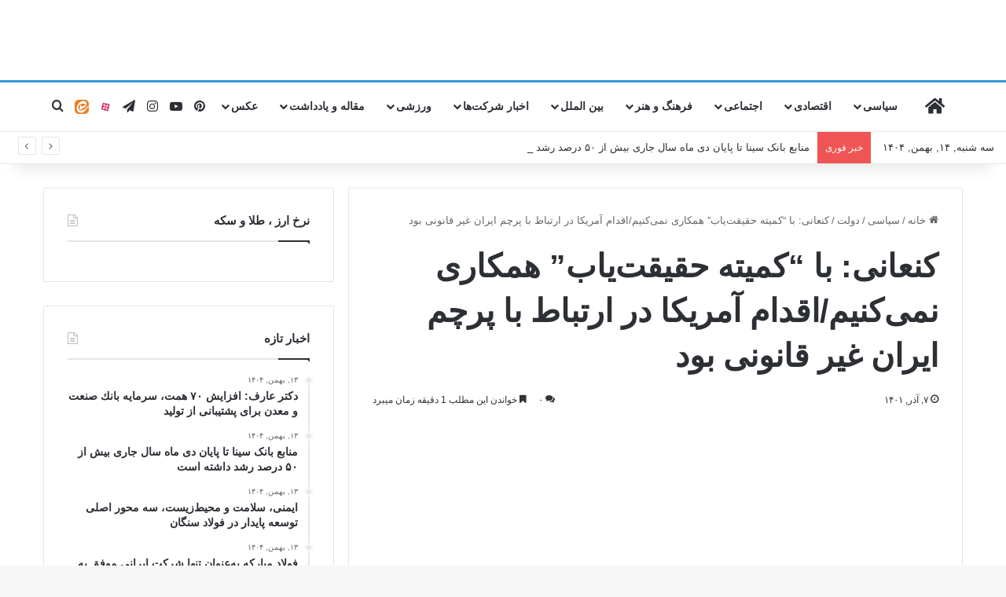

--- FILE ---
content_type: text/html; charset=UTF-8
request_url: https://ofoghoeghtesad.ir/1401/09/07/%DA%A9%D9%86%D8%B9%D8%A7%D9%86%DB%8C-%D8%A8%D8%A7-%DA%A9%D9%85%DB%8C%D8%AA%D9%87-%D8%AD%D9%82%DB%8C%D9%82%D8%AA%DB%8C%D8%A7%D8%A8-%D9%87%D9%85%DA%A9%D8%A7%D8%B1%DB%8C-%D9%86%D9%85%DB%8C/
body_size: 30308
content:
<!DOCTYPE html>
<html dir="rtl" lang="fa-IR" class="" data-skin="light">
<head>
	<meta name="theme-color" content="#fb3449"/>
	<script type="text/javascript">
                const head = document.getElementsByTagName("head")[0];
                const script = document.createElement("script");
                script.type = "text/javascript";
                script.async = true;
                script.src = "https://s1.mediaad.org/serve/ofoghoeghtesad.ir/loader.js";
                head.appendChild(script);
            </script>
	
	<script>
            !function(e,t,n){e.yektanetAnalyticsObject=n,e[n]=e[n]||function(){e[n].q.push(arguments)},e[n].q=e[n].q||[];var a=t.getElementsByTagName("head")[0],r=new Date,c="https://cdn.yektanet.com/superscript/80kClrtW/native-ofoghoeghtesad.ir-19690/yn_pub.js?v="+r.getFullYear().toString()+"0"+r.getMonth()+"0"+r.getDate()+"0"+r.getHours(),s=t.createElement("link");s.rel="preload",s.as="script",s.href=c,a.appendChild(s);var l=t.createElement("script");l.async=!0,l.src=c,a.appendChild(l)}(window,document,"yektanet");
        </script>
			
		<!-- Global site tag (gtag.js) - Google Analytics -->
<script async src="https://www.googletagmanager.com/gtag/js?id=G-2ERTVMFFHX"></script>
<script>
  window.dataLayer = window.dataLayer || [];
  function gtag(){dataLayer.push(arguments);}
  gtag('js', new Date());

  gtag('config', 'G-2ERTVMFFHX');
</script>
	<!-- Global site tag (gtag.js) - Google Analytics -->
<script async src="https://www.googletagmanager.com/gtag/js?id=G-1Y5VP24S2H"></script>
<script>
  window.dataLayer = window.dataLayer || [];
  function gtag(){dataLayer.push(arguments);}
  gtag('js', new Date());

  gtag('config', 'G-1Y5VP24S2H');
</script>
	<meta name="google-site-verification" content="XL87mMI_xQhWBflPgQUG0bX8IRezJ44Ul0lUDm81QAQ" />
		
		<!-- Google Tag Manager -->
<script>(function(w,d,s,l,i){w[l]=w[l]||[];w[l].push({'gtm.start':
new Date().getTime(),event:'gtm.js'});var f=d.getElementsByTagName(s)[0],
j=d.createElement(s),dl=l!='dataLayer'?'&l='+l:'';j.async=true;j.src=
'https://www.googletagmanager.com/gtm.js?id='+i+dl;f.parentNode.insertBefore(j,f);
})(window,document,'script','dataLayer','GTM-TBCBKZJ');</script>
<!-- End Google Tag Manager -->


<!-- Google tag (gtag.js) -->
<script async src="https://www.googletagmanager.com/gtag/js?id=G-LNP0155H6E"></script>
<script>
  window.dataLayer = window.dataLayer || [];
  function gtag(){dataLayer.push(arguments);}
  gtag('js', new Date());

  gtag('config', 'G-LNP0155H6E');
</script>
	<meta name="yandex-verification" content="ee869c88a82f629d" />

	<meta charset="UTF-8" />
	<link rel="profile" href="https://gmpg.org/xfn/11" />
	<meta name='robots' content='index, follow, max-image-preview:large, max-snippet:-1, max-video-preview:-1' />
    <script type="text/javascript"> var azan_plugin_url = 'https://ofoghoeghtesad.ir/wp-content/plugins/azan//';</script>
    
	<!-- This site is optimized with the Yoast SEO Premium plugin v26.8 (Yoast SEO v26.9) - https://yoast.com/product/yoast-seo-premium-wordpress/ -->
	<title>کنعانی: با &quot;کمیته حقیقت‌یاب&quot; همکاری نمی‌کنیم/اقدام آمریکا در ارتباط با پرچم ایران غیر قانونی بود - پایگاه خبری افق و اقتصاد</title>
	<meta name="description" content="ناصر کنعانی در این ارتباط گفت: جمهوری اسلامی این قدر شجاعت دارد که  در مورد موضوعاتی که می‌خواهد اقدام کند ، رأسا اقدام می‌کند و مسئولیت آن را بر عهده می‌گیرد." />
	<link rel="canonical" href="https://ofoghoeghtesad.ir/1401/09/07/کنعانی-با-کمیته-حقیقتیاب-همکاری-نمی/" />
	<meta property="og:locale" content="fa_IR" />
	<meta property="og:type" content="article" />
	<meta property="og:title" content="کنعانی: با &quot;کمیته حقیقت‌یاب&quot; همکاری نمی‌کنیم/اقدام آمریکا در ارتباط با پرچم ایران غیر قانونی بود" />
	<meta property="og:description" content="ناصر کنعانی در این ارتباط گفت: جمهوری اسلامی این قدر شجاعت دارد که  در مورد موضوعاتی که می‌خواهد اقدام کند ، رأسا اقدام می‌کند و مسئولیت آن را بر عهده می‌گیرد." />
	<meta property="og:url" content="https://ofoghoeghtesad.ir/1401/09/07/کنعانی-با-کمیته-حقیقتیاب-همکاری-نمی/" />
	<meta property="og:site_name" content="پایگاه خبری افق و اقتصاد" />
	<meta property="article:published_time" content="2022-11-28T09:15:44+00:00" />
	<meta property="og:image" content="https://ofoghoeghtesad.ir/wp-content/uploads/2022/10/سخنگوی-وزارت-خارجه-کنعانی-300x209-1.jpg" />
	<meta property="og:image:width" content="300" />
	<meta property="og:image:height" content="209" />
	<meta property="og:image:type" content="image/jpeg" />
	<meta name="author" content="رضایی" />
	<meta name="twitter:card" content="summary_large_image" />
	<meta name="twitter:label1" content="نویسنده" />
	<meta name="twitter:data1" content="رضایی" />
	<meta name="twitter:label2" content="زمان تخمینی مطالعه" />
	<meta name="twitter:data2" content="2 دقیقه" />
	<script type="application/ld+json" class="yoast-schema-graph">{"@context":"https://schema.org","@graph":[{"@type":"Article","@id":"https://ofoghoeghtesad.ir/1401/09/07/%da%a9%d9%86%d8%b9%d8%a7%d9%86%db%8c-%d8%a8%d8%a7-%da%a9%d9%85%db%8c%d8%aa%d9%87-%d8%ad%d9%82%db%8c%d9%82%d8%aa%db%8c%d8%a7%d8%a8-%d9%87%d9%85%da%a9%d8%a7%d8%b1%db%8c-%d9%86%d9%85%db%8c/#article","isPartOf":{"@id":"https://ofoghoeghtesad.ir/1401/09/07/%da%a9%d9%86%d8%b9%d8%a7%d9%86%db%8c-%d8%a8%d8%a7-%da%a9%d9%85%db%8c%d8%aa%d9%87-%d8%ad%d9%82%db%8c%d9%82%d8%aa%db%8c%d8%a7%d8%a8-%d9%87%d9%85%da%a9%d8%a7%d8%b1%db%8c-%d9%86%d9%85%db%8c/"},"author":{"name":"رضایی","@id":"https://ofoghoeghtesad.ir/#/schema/person/23800805723c7abced656e543ce80a02"},"headline":"کنعانی: با &#8220;کمیته حقیقت‌یاب&#8221; همکاری نمی‌کنیم/اقدام آمریکا در ارتباط با پرچم ایران غیر قانونی بود","datePublished":"2022-11-28T09:15:44+00:00","mainEntityOfPage":{"@id":"https://ofoghoeghtesad.ir/1401/09/07/%da%a9%d9%86%d8%b9%d8%a7%d9%86%db%8c-%d8%a8%d8%a7-%da%a9%d9%85%db%8c%d8%aa%d9%87-%d8%ad%d9%82%db%8c%d9%82%d8%aa%db%8c%d8%a7%d8%a8-%d9%87%d9%85%da%a9%d8%a7%d8%b1%db%8c-%d9%86%d9%85%db%8c/"},"wordCount":0,"commentCount":0,"publisher":{"@id":"https://ofoghoeghtesad.ir/#organization"},"image":{"@id":"https://ofoghoeghtesad.ir/1401/09/07/%da%a9%d9%86%d8%b9%d8%a7%d9%86%db%8c-%d8%a8%d8%a7-%da%a9%d9%85%db%8c%d8%aa%d9%87-%d8%ad%d9%82%db%8c%d9%82%d8%aa%db%8c%d8%a7%d8%a8-%d9%87%d9%85%da%a9%d8%a7%d8%b1%db%8c-%d9%86%d9%85%db%8c/#primaryimage"},"thumbnailUrl":"https://ofoghoeghtesad.ir/wp-content/uploads/2022/10/سخنگوی-وزارت-خارجه-کنعانی-300x209-1.jpg","keywords":["بررسی حوادث اخیر","تیم ملی فوتبال  آمریکا","زمینه قوانین و مقررات","سازوکارهای حقوق بشری","سخنگوی وزارت امور خارجه","شورای حقوق بشر","کمیته حقیقت‌یاب"],"articleSection":["بین الملل","دولت","سیاسی"],"inLanguage":"fa-IR","potentialAction":[{"@type":"CommentAction","name":"Comment","target":["https://ofoghoeghtesad.ir/1401/09/07/%da%a9%d9%86%d8%b9%d8%a7%d9%86%db%8c-%d8%a8%d8%a7-%da%a9%d9%85%db%8c%d8%aa%d9%87-%d8%ad%d9%82%db%8c%d9%82%d8%aa%db%8c%d8%a7%d8%a8-%d9%87%d9%85%da%a9%d8%a7%d8%b1%db%8c-%d9%86%d9%85%db%8c/#respond"]}]},{"@type":"WebPage","@id":"https://ofoghoeghtesad.ir/1401/09/07/%da%a9%d9%86%d8%b9%d8%a7%d9%86%db%8c-%d8%a8%d8%a7-%da%a9%d9%85%db%8c%d8%aa%d9%87-%d8%ad%d9%82%db%8c%d9%82%d8%aa%db%8c%d8%a7%d8%a8-%d9%87%d9%85%da%a9%d8%a7%d8%b1%db%8c-%d9%86%d9%85%db%8c/","url":"https://ofoghoeghtesad.ir/1401/09/07/%da%a9%d9%86%d8%b9%d8%a7%d9%86%db%8c-%d8%a8%d8%a7-%da%a9%d9%85%db%8c%d8%aa%d9%87-%d8%ad%d9%82%db%8c%d9%82%d8%aa%db%8c%d8%a7%d8%a8-%d9%87%d9%85%da%a9%d8%a7%d8%b1%db%8c-%d9%86%d9%85%db%8c/","name":"کنعانی: با \"کمیته حقیقت‌یاب\" همکاری نمی‌کنیم/اقدام آمریکا در ارتباط با پرچم ایران غیر قانونی بود - پایگاه خبری افق و اقتصاد","isPartOf":{"@id":"https://ofoghoeghtesad.ir/#website"},"primaryImageOfPage":{"@id":"https://ofoghoeghtesad.ir/1401/09/07/%da%a9%d9%86%d8%b9%d8%a7%d9%86%db%8c-%d8%a8%d8%a7-%da%a9%d9%85%db%8c%d8%aa%d9%87-%d8%ad%d9%82%db%8c%d9%82%d8%aa%db%8c%d8%a7%d8%a8-%d9%87%d9%85%da%a9%d8%a7%d8%b1%db%8c-%d9%86%d9%85%db%8c/#primaryimage"},"image":{"@id":"https://ofoghoeghtesad.ir/1401/09/07/%da%a9%d9%86%d8%b9%d8%a7%d9%86%db%8c-%d8%a8%d8%a7-%da%a9%d9%85%db%8c%d8%aa%d9%87-%d8%ad%d9%82%db%8c%d9%82%d8%aa%db%8c%d8%a7%d8%a8-%d9%87%d9%85%da%a9%d8%a7%d8%b1%db%8c-%d9%86%d9%85%db%8c/#primaryimage"},"thumbnailUrl":"https://ofoghoeghtesad.ir/wp-content/uploads/2022/10/سخنگوی-وزارت-خارجه-کنعانی-300x209-1.jpg","datePublished":"2022-11-28T09:15:44+00:00","description":"ناصر کنعانی در این ارتباط گفت: جمهوری اسلامی این قدر شجاعت دارد که  در مورد موضوعاتی که می‌خواهد اقدام کند ، رأسا اقدام می‌کند و مسئولیت آن را بر عهده می‌گیرد.","breadcrumb":{"@id":"https://ofoghoeghtesad.ir/1401/09/07/%da%a9%d9%86%d8%b9%d8%a7%d9%86%db%8c-%d8%a8%d8%a7-%da%a9%d9%85%db%8c%d8%aa%d9%87-%d8%ad%d9%82%db%8c%d9%82%d8%aa%db%8c%d8%a7%d8%a8-%d9%87%d9%85%da%a9%d8%a7%d8%b1%db%8c-%d9%86%d9%85%db%8c/#breadcrumb"},"inLanguage":"fa-IR","potentialAction":[{"@type":"ReadAction","target":["https://ofoghoeghtesad.ir/1401/09/07/%da%a9%d9%86%d8%b9%d8%a7%d9%86%db%8c-%d8%a8%d8%a7-%da%a9%d9%85%db%8c%d8%aa%d9%87-%d8%ad%d9%82%db%8c%d9%82%d8%aa%db%8c%d8%a7%d8%a8-%d9%87%d9%85%da%a9%d8%a7%d8%b1%db%8c-%d9%86%d9%85%db%8c/"]}]},{"@type":"ImageObject","inLanguage":"fa-IR","@id":"https://ofoghoeghtesad.ir/1401/09/07/%da%a9%d9%86%d8%b9%d8%a7%d9%86%db%8c-%d8%a8%d8%a7-%da%a9%d9%85%db%8c%d8%aa%d9%87-%d8%ad%d9%82%db%8c%d9%82%d8%aa%db%8c%d8%a7%d8%a8-%d9%87%d9%85%da%a9%d8%a7%d8%b1%db%8c-%d9%86%d9%85%db%8c/#primaryimage","url":"https://ofoghoeghtesad.ir/wp-content/uploads/2022/10/سخنگوی-وزارت-خارجه-کنعانی-300x209-1.jpg","contentUrl":"https://ofoghoeghtesad.ir/wp-content/uploads/2022/10/سخنگوی-وزارت-خارجه-کنعانی-300x209-1.jpg","width":300,"height":209},{"@type":"BreadcrumbList","@id":"https://ofoghoeghtesad.ir/1401/09/07/%da%a9%d9%86%d8%b9%d8%a7%d9%86%db%8c-%d8%a8%d8%a7-%da%a9%d9%85%db%8c%d8%aa%d9%87-%d8%ad%d9%82%db%8c%d9%82%d8%aa%db%8c%d8%a7%d8%a8-%d9%87%d9%85%da%a9%d8%a7%d8%b1%db%8c-%d9%86%d9%85%db%8c/#breadcrumb","itemListElement":[{"@type":"ListItem","position":1,"name":"Home","item":"https://ofoghoeghtesad.ir/"},{"@type":"ListItem","position":2,"name":"کنعانی: با &#8220;کمیته حقیقت‌یاب&#8221; همکاری نمی‌کنیم/اقدام آمریکا در ارتباط با پرچم ایران غیر قانونی بود"}]},{"@type":"WebSite","@id":"https://ofoghoeghtesad.ir/#website","url":"https://ofoghoeghtesad.ir/","name":"پایگاه خبری افق و اقتصاد","description":"پایگاه خبری افق و اقتصاد - آخرین اخبار ایران و جهان | ofoghoeghtesad","publisher":{"@id":"https://ofoghoeghtesad.ir/#organization"},"alternateName":"پایگاه خبری افق و اقتصاد","potentialAction":[{"@type":"SearchAction","target":{"@type":"EntryPoint","urlTemplate":"https://ofoghoeghtesad.ir/?s={search_term_string}"},"query-input":{"@type":"PropertyValueSpecification","valueRequired":true,"valueName":"search_term_string"}}],"inLanguage":"fa-IR"},{"@type":"Organization","@id":"https://ofoghoeghtesad.ir/#organization","name":"پایگاه خبری افق و اقتصاد","alternateName":"پایگاه خبری افق و اقتصاد","url":"https://ofoghoeghtesad.ir/","logo":{"@type":"ImageObject","inLanguage":"fa-IR","@id":"https://ofoghoeghtesad.ir/#/schema/logo/image/","url":"https://ofoghoeghtesad.ir/wp-content/uploads/2021/10/image_2021-10-17_162729-2-1.png","contentUrl":"https://ofoghoeghtesad.ir/wp-content/uploads/2021/10/image_2021-10-17_162729-2-1.png","width":134,"height":134,"caption":"پایگاه خبری افق و اقتصاد"},"image":{"@id":"https://ofoghoeghtesad.ir/#/schema/logo/image/"},"description":"پایگاه خبری تحلیلی شفافیت افق و اقتصاد، مرجع اخبار اقتصادی ایران و جهان، بین الملل، سیاسی، فرهنگی، اجتماعی، ورزشی، رویدادهای اقتصادی، مصاحبه های تحلیلی دولت، گردشگری، علمی، انرژی، بورس، سهام، بیمه بانک","email":"ofoghoeghtesad@gmail.com","legalName":"پایگاه خبری افق و اقتصاد","foundingDate":"2015-09-10","numberOfEmployees":{"@type":"QuantitativeValue","minValue":"1","maxValue":"10"},"publishingPrinciples":"https://ofoghoeghtesad.ir/","ownershipFundingInfo":"https://ofoghoeghtesad.ir/","actionableFeedbackPolicy":"https://ofoghoeghtesad.ir/","correctionsPolicy":"https://ofoghoeghtesad.ir/","ethicsPolicy":"https://ofoghoeghtesad.ir/","diversityPolicy":"https://ofoghoeghtesad.ir/","diversityStaffingReport":"https://ofoghoeghtesad.ir/"},{"@type":"Person","@id":"https://ofoghoeghtesad.ir/#/schema/person/23800805723c7abced656e543ce80a02","name":"رضایی","image":{"@type":"ImageObject","inLanguage":"fa-IR","@id":"https://ofoghoeghtesad.ir/#/schema/person/image/","url":"https://secure.gravatar.com/avatar/fb2a6269bce5fe848c7a5a9273c98576d9217fc279c69757592430d65eb2c7d7?s=96&d=mm&r=g","contentUrl":"https://secure.gravatar.com/avatar/fb2a6269bce5fe848c7a5a9273c98576d9217fc279c69757592430d65eb2c7d7?s=96&d=mm&r=g","caption":"رضایی"},"url":"https://ofoghoeghtesad.ir/author/a-rezaei/"}]}</script>
	<!-- / Yoast SEO Premium plugin. -->



<link rel="alternate" type="application/rss+xml" title="پایگاه خبری افق و اقتصاد &raquo; خوراک" href="https://ofoghoeghtesad.ir/feed/" />
<link rel="alternate" type="application/rss+xml" title="پایگاه خبری افق و اقتصاد &raquo; خوراک دیدگاه‌ها" href="https://ofoghoeghtesad.ir/comments/feed/" />
		<script type="text/javascript">
			try {
				if( 'undefined' != typeof localStorage ){
					var tieSkin = localStorage.getItem('tie-skin');
				}

				
				var html = document.getElementsByTagName('html')[0].classList,
						htmlSkin = 'light';

				if( html.contains('dark-skin') ){
					htmlSkin = 'dark';
				}

				if( tieSkin != null && tieSkin != htmlSkin ){
					html.add('tie-skin-inverted');
					var tieSkinInverted = true;
				}

				if( tieSkin == 'dark' ){
					html.add('dark-skin');
				}
				else if( tieSkin == 'light' ){
					html.remove( 'dark-skin' );
				}
				
			} catch(e) { console.log( e ) }

		</script>
		<link rel="alternate" type="application/rss+xml" title="پایگاه خبری افق و اقتصاد &raquo; کنعانی: با &#8220;کمیته حقیقت‌یاب&#8221; همکاری نمی‌کنیم/اقدام آمریکا در ارتباط با پرچم ایران غیر قانونی بود خوراک دیدگاه‌ها" href="https://ofoghoeghtesad.ir/1401/09/07/%da%a9%d9%86%d8%b9%d8%a7%d9%86%db%8c-%d8%a8%d8%a7-%da%a9%d9%85%db%8c%d8%aa%d9%87-%d8%ad%d9%82%db%8c%d9%82%d8%aa%db%8c%d8%a7%d8%a8-%d9%87%d9%85%da%a9%d8%a7%d8%b1%db%8c-%d9%86%d9%85%db%8c/feed/" />

		<style type="text/css">
			:root{				
			--tie-preset-gradient-1: linear-gradient(135deg, rgba(6, 147, 227, 1) 0%, rgb(155, 81, 224) 100%);
			--tie-preset-gradient-2: linear-gradient(135deg, rgb(122, 220, 180) 0%, rgb(0, 208, 130) 100%);
			--tie-preset-gradient-3: linear-gradient(135deg, rgba(252, 185, 0, 1) 0%, rgba(255, 105, 0, 1) 100%);
			--tie-preset-gradient-4: linear-gradient(135deg, rgba(255, 105, 0, 1) 0%, rgb(207, 46, 46) 100%);
			--tie-preset-gradient-5: linear-gradient(135deg, rgb(238, 238, 238) 0%, rgb(169, 184, 195) 100%);
			--tie-preset-gradient-6: linear-gradient(135deg, rgb(74, 234, 220) 0%, rgb(151, 120, 209) 20%, rgb(207, 42, 186) 40%, rgb(238, 44, 130) 60%, rgb(251, 105, 98) 80%, rgb(254, 248, 76) 100%);
			--tie-preset-gradient-7: linear-gradient(135deg, rgb(255, 206, 236) 0%, rgb(152, 150, 240) 100%);
			--tie-preset-gradient-8: linear-gradient(135deg, rgb(254, 205, 165) 0%, rgb(254, 45, 45) 50%, rgb(107, 0, 62) 100%);
			--tie-preset-gradient-9: linear-gradient(135deg, rgb(255, 203, 112) 0%, rgb(199, 81, 192) 50%, rgb(65, 88, 208) 100%);
			--tie-preset-gradient-10: linear-gradient(135deg, rgb(255, 245, 203) 0%, rgb(182, 227, 212) 50%, rgb(51, 167, 181) 100%);
			--tie-preset-gradient-11: linear-gradient(135deg, rgb(202, 248, 128) 0%, rgb(113, 206, 126) 100%);
			--tie-preset-gradient-12: linear-gradient(135deg, rgb(2, 3, 129) 0%, rgb(40, 116, 252) 100%);
			--tie-preset-gradient-13: linear-gradient(135deg, #4D34FA, #ad34fa);
			--tie-preset-gradient-14: linear-gradient(135deg, #0057FF, #31B5FF);
			--tie-preset-gradient-15: linear-gradient(135deg, #FF007A, #FF81BD);
			--tie-preset-gradient-16: linear-gradient(135deg, #14111E, #4B4462);
			--tie-preset-gradient-17: linear-gradient(135deg, #F32758, #FFC581);

			
					--main-nav-background: #FFFFFF;
					--main-nav-secondry-background: rgba(0,0,0,0.03);
					--main-nav-primary-color: #0088ff;
					--main-nav-contrast-primary-color: #FFFFFF;
					--main-nav-text-color: #2c2f34;
					--main-nav-secondry-text-color: rgba(0,0,0,0.5);
					--main-nav-main-border-color: rgba(0,0,0,0.1);
					--main-nav-secondry-border-color: rgba(0,0,0,0.08);
				
			}
		</style>
	<link rel="alternate" title="oEmbed (JSON)" type="application/json+oembed" href="https://ofoghoeghtesad.ir/wp-json/oembed/1.0/embed?url=https%3A%2F%2Fofoghoeghtesad.ir%2F1401%2F09%2F07%2F%25da%25a9%25d9%2586%25d8%25b9%25d8%25a7%25d9%2586%25db%258c-%25d8%25a8%25d8%25a7-%25da%25a9%25d9%2585%25db%258c%25d8%25aa%25d9%2587-%25d8%25ad%25d9%2582%25db%258c%25d9%2582%25d8%25aa%25db%258c%25d8%25a7%25d8%25a8-%25d9%2587%25d9%2585%25da%25a9%25d8%25a7%25d8%25b1%25db%258c-%25d9%2586%25d9%2585%25db%258c%2F" />
<link rel="alternate" title="oEmbed (XML)" type="text/xml+oembed" href="https://ofoghoeghtesad.ir/wp-json/oembed/1.0/embed?url=https%3A%2F%2Fofoghoeghtesad.ir%2F1401%2F09%2F07%2F%25da%25a9%25d9%2586%25d8%25b9%25d8%25a7%25d9%2586%25db%258c-%25d8%25a8%25d8%25a7-%25da%25a9%25d9%2585%25db%258c%25d8%25aa%25d9%2587-%25d8%25ad%25d9%2582%25db%258c%25d9%2582%25d8%25aa%25db%258c%25d8%25a7%25d8%25a8-%25d9%2587%25d9%2585%25da%25a9%25d8%25a7%25d8%25b1%25db%258c-%25d9%2586%25d9%2585%25db%258c%2F&#038;format=xml" />
<meta name="viewport" content="width=device-width, initial-scale=1.0" /><style id='wp-img-auto-sizes-contain-inline-css' type='text/css'>
img:is([sizes=auto i],[sizes^="auto," i]){contain-intrinsic-size:3000px 1500px}
/*# sourceURL=wp-img-auto-sizes-contain-inline-css */
</style>
<style id='wp-emoji-styles-inline-css' type='text/css'>

	img.wp-smiley, img.emoji {
		display: inline !important;
		border: none !important;
		box-shadow: none !important;
		height: 1em !important;
		width: 1em !important;
		margin: 0 0.07em !important;
		vertical-align: -0.1em !important;
		background: none !important;
		padding: 0 !important;
	}
/*# sourceURL=wp-emoji-styles-inline-css */
</style>
<link rel='stylesheet' id='wp-aparat-css' href='https://ofoghoeghtesad.ir/wp-content/plugins/wp-aparat/assets/css/wp-aparat.min.css?ver=2.2.4' type='text/css' media='all' />
<link rel='stylesheet' id='tie-css-base-css' href='https://ofoghoeghtesad.ir/wp-content/themes/jannah/assets/css/base.min.css?ver=7.6.1' type='text/css' media='all' />
<link rel='stylesheet' id='tie-css-styles-css' href='https://ofoghoeghtesad.ir/wp-content/themes/jannah/assets/css/style.min.css?ver=7.6.1' type='text/css' media='all' />
<link rel='stylesheet' id='tie-css-widgets-css' href='https://ofoghoeghtesad.ir/wp-content/themes/jannah/assets/css/widgets.min.css?ver=7.6.1' type='text/css' media='all' />
<link data-minify="1" rel='stylesheet' id='tie-css-helpers-css' href='https://ofoghoeghtesad.ir/wp-content/cache/min/1/wp-content/themes/jannah/assets/css/helpers.min.css?ver=1770123768' type='text/css' media='all' />
<link data-minify="1" rel='stylesheet' id='tie-fontawesome5-css' href='https://ofoghoeghtesad.ir/wp-content/cache/min/1/wp-content/themes/jannah/assets/css/fontawesome.css?ver=1770123768' type='text/css' media='all' />
<link data-minify="1" rel='stylesheet' id='tie-css-ilightbox-css' href='https://ofoghoeghtesad.ir/wp-content/cache/min/1/wp-content/themes/jannah/assets/ilightbox/dark-skin/skin.css?ver=1770123768' type='text/css' media='all' />
<link rel='stylesheet' id='tie-css-single-css' href='https://ofoghoeghtesad.ir/wp-content/themes/jannah/assets/css/single.min.css?ver=7.6.1' type='text/css' media='all' />
<link rel='stylesheet' id='tie-css-print-css' href='https://ofoghoeghtesad.ir/wp-content/themes/jannah/assets/css/print.css?ver=7.6.1' type='text/css' media='print' />
<style id='tie-css-print-inline-css' type='text/css'>
body{font-family: Arial,Helvetica,sans-serif;}.logo-text,h1,h2,h3,h4,h5,h6,.the-subtitle{font-family: Arial,Helvetica,sans-serif;}#main-nav .main-menu > ul > li > a{font-family: Arial,Helvetica,sans-serif;}blockquote p{font-family: Arial,Helvetica,sans-serif;}.entry h1{font-size: 15px;}.entry h2{font-size: 16px;}.entry h3{font-size: 15px;}.entry h4{font-size: 12px;}#tie-wrapper .mag-box.big-post-left-box li:not(:first-child) .post-title,#tie-wrapper .mag-box.big-post-top-box li:not(:first-child) .post-title,#tie-wrapper .mag-box.half-box li:not(:first-child) .post-title,#tie-wrapper .mag-box.big-thumb-left-box li:not(:first-child) .post-title,#tie-wrapper .mag-box.scrolling-box .slide .post-title,#tie-wrapper .mag-box.miscellaneous-box li:not(:first-child) .post-title{font-weight: 500;}#header-notification-bar{background: var( --tie-preset-gradient-13 );}#header-notification-bar{--tie-buttons-color: #FFFFFF;--tie-buttons-border-color: #FFFFFF;--tie-buttons-hover-color: #e1e1e1;--tie-buttons-hover-text: #000000;}#header-notification-bar{--tie-buttons-text: #000000;}#theme-header:not(.main-nav-boxed) #main-nav,.main-nav-boxed .main-menu-wrapper{border-top-color:#3498db !important;border-top-width:3px !important;border-style: solid;border-right: 0 none;border-left : 0 none;}.social-icons-item .custom-link-1-social-icon{background-color: #333 !important;}.social-icons-item .custom-link-1-social-icon span{color: #333;}.social-icons-item .custom-link-1-social-icon.custom-social-img span.social-icon-img{background-image: url('https://ofoghoeghtesad.ir/wp-content/uploads/2023/03/icon-aparat.png');}.social-icons-item .custom-link-2-social-icon{background-color: #333 !important;}.social-icons-item .custom-link-2-social-icon span{color: #333;}.social-icons-item .custom-link-2-social-icon.custom-social-img span.social-icon-img{background-image: url('https://ofoghoeghtesad.ir/wp-content/uploads/2025/10/eitaa-icon-colorful.svg');}@media (max-width: 1250px){.share-buttons-sticky{display: none;}}.tie-insta-header {margin-bottom: 15px;}.tie-insta-avatar a {width: 70px;height: 70px;display: block;position: relative;float: left;margin-right: 15px;margin-bottom: 15px;}.tie-insta-avatar a:before {content: "";position: absolute;width: calc(100% + 6px);height: calc(100% + 6px);left: -3px;top: -3px;border-radius: 50%;background: #d6249f;background: radial-gradient(circle at 30% 107%,#fdf497 0%,#fdf497 5%,#fd5949 45%,#d6249f 60%,#285AEB 90%);}.tie-insta-avatar a:after {position: absolute;content: "";width: calc(100% + 3px);height: calc(100% + 3px);left: -2px;top: -2px;border-radius: 50%;background: #fff;}.dark-skin .tie-insta-avatar a:after {background: #27292d;}.tie-insta-avatar img {border-radius: 50%;position: relative;z-index: 2;transition: all 0.25s;}.tie-insta-avatar img:hover {box-shadow: 0px 0px 15px 0 #6b54c6;}.tie-insta-info {font-size: 1.3em;font-weight: bold;margin-bottom: 5px;}
/*# sourceURL=tie-css-print-inline-css */
</style>
<script type="text/javascript" src="https://ofoghoeghtesad.ir/wp-includes/js/jquery/jquery.min.js?ver=3.7.1" id="jquery-core-js" defer></script>
<script type="text/javascript" src="https://ofoghoeghtesad.ir/wp-includes/js/jquery/jquery-migrate.min.js?ver=3.4.1" id="jquery-migrate-js" defer></script>
<link rel="https://api.w.org/" href="https://ofoghoeghtesad.ir/wp-json/" /><link rel="alternate" title="JSON" type="application/json" href="https://ofoghoeghtesad.ir/wp-json/wp/v2/posts/10244" /><link rel="EditURI" type="application/rsd+xml" title="RSD" href="https://ofoghoeghtesad.ir/xmlrpc.php?rsd" />
<link data-minify="1" rel="stylesheet" href="https://ofoghoeghtesad.ir/wp-content/cache/min/1/wp-content/themes/jannah/rtl.css?ver=1770123768" type="text/css" media="screen" /><meta name="generator" content="WordPress 6.9" />
<link rel='shortlink' href='https://ofoghoeghtesad.ir/?p=10244' />
<meta http-equiv="X-UA-Compatible" content="IE=edge">
<meta name="generator" content="Elementor 3.35.0; features: additional_custom_breakpoints; settings: css_print_method-external, google_font-enabled, font_display-auto">
			<style>
				.e-con.e-parent:nth-of-type(n+4):not(.e-lazyloaded):not(.e-no-lazyload),
				.e-con.e-parent:nth-of-type(n+4):not(.e-lazyloaded):not(.e-no-lazyload) * {
					background-image: none !important;
				}
				@media screen and (max-height: 1024px) {
					.e-con.e-parent:nth-of-type(n+3):not(.e-lazyloaded):not(.e-no-lazyload),
					.e-con.e-parent:nth-of-type(n+3):not(.e-lazyloaded):not(.e-no-lazyload) * {
						background-image: none !important;
					}
				}
				@media screen and (max-height: 640px) {
					.e-con.e-parent:nth-of-type(n+2):not(.e-lazyloaded):not(.e-no-lazyload),
					.e-con.e-parent:nth-of-type(n+2):not(.e-lazyloaded):not(.e-no-lazyload) * {
						background-image: none !important;
					}
				}
			</style>
			<link rel="icon" href="https://ofoghoeghtesad.ir/wp-content/uploads/2021/10/image_2021-10-17_162729-2-1.png" sizes="32x32" />
<link rel="icon" href="https://ofoghoeghtesad.ir/wp-content/uploads/2021/10/image_2021-10-17_162729-2-1.png" sizes="192x192" />
<link rel="apple-touch-icon" href="https://ofoghoeghtesad.ir/wp-content/uploads/2021/10/image_2021-10-17_162729-2-1.png" />
<meta name="msapplication-TileImage" content="https://ofoghoeghtesad.ir/wp-content/uploads/2021/10/image_2021-10-17_162729-2-1.png" />
<noscript><style id="rocket-lazyload-nojs-css">.rll-youtube-player, [data-lazy-src]{display:none !important;}</style></noscript></head>

<body id="tie-body" class="rtl wp-singular post-template-default single single-post postid-10244 single-format-standard wp-theme-jannah wrapper-has-shadow block-head-1 magazine1 is-thumb-overlay-disabled is-desktop is-header-layout-2 sidebar-left has-sidebar post-layout-1 narrow-title-narrow-media is-standard-format has-mobile-share elementor-default elementor-kit-145">


	
	<!-- Google Tag Manager (noscript) -->
<noscript><iframe src="https://www.googletagmanager.com/ns.html?id=GTM-TBCBKZJ"
height="0" width="0" style="display:none;visibility:hidden"></iframe></noscript>
<!-- End Google Tag Manager (noscript) -->

<div class="background-overlay">

	<div id="tie-container" class="site tie-container">

		
		<div id="tie-wrapper">
			
<header id="theme-header" class="theme-header header-layout-2 main-nav-light main-nav-default-light main-nav-below no-stream-item top-nav-active top-nav-light top-nav-default-light top-nav-below top-nav-below-main-nav has-shadow is-stretch-header has-normal-width-logo has-custom-sticky-logo mobile-header-default">
	
<div class="container header-container">
	<div class="tie-row logo-row">

		
		<div class="logo-wrapper">
			<div class="tie-col-md-4 logo-container clearfix">
				<div id="mobile-header-components-area_1" class="mobile-header-components"><ul class="components"><li class="mobile-component_menu custom-menu-link"><a href="#" id="mobile-menu-icon" class=""><span class="tie-mobile-menu-icon nav-icon is-layout-1"></span><span class="screen-reader-text">منو</span></a></li></ul></div>
		<div id="logo" class="image-logo" >

			
			<a title="پایگاه خبری افق و اقتصاد" href="https://ofoghoeghtesad.ir/">
				
				<picture class="tie-logo-default tie-logo-picture">
					
					<source class="tie-logo-source-default tie-logo-source" data-lazy-srcset="https://ofoghoeghtesad.ir/wp-content/uploads/2022/09/image-4.png">
					<img class="tie-logo-img-default tie-logo-img" src="data:image/svg+xml,%3Csvg%20xmlns='http://www.w3.org/2000/svg'%20viewBox='0%200%20300%2049'%3E%3C/svg%3E" alt="پایگاه خبری افق و اقتصاد" width="300" height="49" style="max-height:49px !important; width: auto;" data-lazy-src="https://ofoghoeghtesad.ir/wp-content/uploads/2022/09/image-4.png" /><noscript><img class="tie-logo-img-default tie-logo-img" src="https://ofoghoeghtesad.ir/wp-content/uploads/2022/09/image-4.png" alt="پایگاه خبری افق و اقتصاد" width="300" height="49" style="max-height:49px !important; width: auto;" /></noscript>
				</picture>
						</a>

			
		</div><!-- #logo /-->

		<div id="mobile-header-components-area_2" class="mobile-header-components"><ul class="components"><li class="mobile-component_search custom-menu-link">
				<a href="#" class="tie-search-trigger-mobile">
					<span class="tie-icon-search tie-search-icon" aria-hidden="true"></span>
					<span class="screen-reader-text">جستجو برای</span>
				</a>
			</li></ul></div>			</div><!-- .tie-col /-->
		</div><!-- .logo-wrapper /-->

		
	</div><!-- .tie-row /-->
</div><!-- .container /-->

<div class="main-nav-wrapper">
	<nav id="main-nav" data-skin="search-in-main-nav" class="main-nav header-nav live-search-parent menu-style-default menu-style-solid-bg"  aria-label="منوی اصلی">
		<div class="container">

			<div class="main-menu-wrapper">

				
				<div id="menu-components-wrap">

					
		<div id="sticky-logo" class="image-logo">

			
			<a title="پایگاه خبری افق و اقتصاد" href="https://ofoghoeghtesad.ir/">
				
				<picture class="tie-logo-default tie-logo-picture">
					<source class="tie-logo-source-default tie-logo-source" data-lazy-srcset="https://ofoghoeghtesad.ir/wp-content/uploads/2022/09/image-4.png">
					<img class="tie-logo-img-default tie-logo-img" src="data:image/svg+xml,%3Csvg%20xmlns='http://www.w3.org/2000/svg'%20viewBox='0%200%200%200'%3E%3C/svg%3E" alt="پایگاه خبری افق و اقتصاد" style="max-height:49px; width: auto;" data-lazy-src="https://ofoghoeghtesad.ir/wp-content/uploads/2022/09/image-4.png" /><noscript><img class="tie-logo-img-default tie-logo-img" src="https://ofoghoeghtesad.ir/wp-content/uploads/2022/09/image-4.png" alt="پایگاه خبری افق و اقتصاد" style="max-height:49px; width: auto;" /></noscript>
				</picture>
						</a>

			
		</div><!-- #Sticky-logo /-->

		<div class="flex-placeholder"></div>
		
					<div class="main-menu main-menu-wrap">
						<div id="main-nav-menu" class="main-menu header-menu"><ul id="menu-%d9%85%d9%86%d9%88-%d8%a7%d8%b5%d9%84%db%8c" class="menu"><li id="menu-item-9476" class="menu-item menu-item-type-post_type menu-item-object-page menu-item-home menu-item-9476 menu-item-has-icon is-icon-only"><a href="https://ofoghoeghtesad.ir/"> <span aria-hidden="true" class="tie-menu-icon fas fa-home"></span>  <span class="screen-reader-text">خانه</span></a></li>
<li id="menu-item-9127" class="menu-item menu-item-type-taxonomy menu-item-object-category current-post-ancestor current-menu-parent current-post-parent menu-item-9127 mega-menu mega-cat mega-menu-posts " data-id="21" ><a href="https://ofoghoeghtesad.ir/category/%d8%b3%db%8c%d8%a7%d8%b3%db%8c/">سیاسی</a>
<div class="mega-menu-block menu-sub-content"  >

<div class="mega-menu-content">
<div class="mega-cat-wrapper">
<ul class="mega-cat-sub-categories cats-horizontal">
<li class="mega-all-link"><a href="https://ofoghoeghtesad.ir/category/%d8%b3%db%8c%d8%a7%d8%b3%db%8c/" class="is-active is-loaded mega-sub-cat" data-id="21">همه</a></li>
<li class="mega-sub-cat-37"><a href="https://ofoghoeghtesad.ir/category/%d8%b3%db%8c%d8%a7%d8%b3%db%8c/hoghoghi/" class="mega-sub-cat"  data-id="37">حقوقی و قضائی</a></li>
<li class="mega-sub-cat-38"><a href="https://ofoghoeghtesad.ir/category/%d8%b3%db%8c%d8%a7%d8%b3%db%8c/dolat/" class="mega-sub-cat"  data-id="38">دولت</a></li>
<li class="mega-sub-cat-40"><a href="https://ofoghoeghtesad.ir/category/%d8%b3%db%8c%d8%a7%d8%b3%db%8c/syasat/" class="mega-sub-cat"  data-id="40">سیاست خارجی</a></li>
<li class="mega-sub-cat-41"><a href="https://ofoghoeghtesad.ir/category/%d8%b3%db%8c%d8%a7%d8%b3%db%8c/syasat_dakheli/" class="mega-sub-cat"  data-id="41">سیاست داخلی</a></li>
<li class="mega-sub-cat-29"><a href="https://ofoghoeghtesad.ir/category/%d8%b3%db%8c%d8%a7%d8%b3%db%8c/majles/" class="mega-sub-cat"  data-id="29">مجلس</a></li>
</ul>

						<div class="mega-cat-content mega-cat-sub-exists horizontal-posts">

								<div class="mega-ajax-content mega-cat-posts-container clearfix">

						</div><!-- .mega-ajax-content -->

						</div><!-- .mega-cat-content -->

					</div><!-- .mega-cat-Wrapper -->

</div><!-- .mega-menu-content -->

</div><!-- .mega-menu-block --> 
</li>
<li id="menu-item-9133" class="menu-item menu-item-type-taxonomy menu-item-object-category menu-item-9133 mega-menu mega-cat mega-menu-posts " data-id="5" ><a href="https://ofoghoeghtesad.ir/category/eghtesadi/">اقتصادی</a>
<div class="mega-menu-block menu-sub-content"  >

<div class="mega-menu-content">
<div class="mega-cat-wrapper">
<ul class="mega-cat-sub-categories cats-horizontal">
<li class="mega-all-link"><a href="https://ofoghoeghtesad.ir/category/eghtesadi/" class="is-active is-loaded mega-sub-cat" data-id="5">همه</a></li>
<li class="mega-sub-cat-35"><a href="https://ofoghoeghtesad.ir/category/eghtesadi/ertebatat/" class="mega-sub-cat"  data-id="35">ارتباطات و فناوری اطلاعات</a></li>
<li class="mega-sub-cat-36"><a href="https://ofoghoeghtesad.ir/category/eghtesadi/eghtesadk/" class="mega-sub-cat"  data-id="36">اقتصاد کلان</a></li>
<li class="mega-sub-cat-6"><a href="https://ofoghoeghtesad.ir/category/eghtesadi/energi/" class="mega-sub-cat"  data-id="6">انرژی</a></li>
<li class="mega-sub-cat-7"><a href="https://ofoghoeghtesad.ir/category/eghtesadi/bazargani/" class="mega-sub-cat"  data-id="7">بازرگانی</a></li>
<li class="mega-sub-cat-8"><a href="https://ofoghoeghtesad.ir/category/eghtesadi/bank/" class="mega-sub-cat"  data-id="8">بانک و بیمه و بورس</a></li>
<li class="mega-sub-cat-11"><a href="https://ofoghoeghtesad.ir/category/eghtesadi/tolidotejarat/" class="mega-sub-cat"  data-id="11">تولید و تجارت</a></li>
<li class="mega-sub-cat-18"><a href="https://ofoghoeghtesad.ir/category/eghtesadi/rahomaskan/" class="mega-sub-cat"  data-id="18">راه و مسکن</a></li>
<li class="mega-sub-cat-22"><a href="https://ofoghoeghtesad.ir/category/eghtesadi/sanat_madan/" class="mega-sub-cat"  data-id="22">صنعت و معدن</a></li>
<li class="mega-sub-cat-27"><a href="https://ofoghoeghtesad.ir/category/eghtesadi/keshavarzi/" class="mega-sub-cat"  data-id="27">کشاورزی</a></li>
</ul>

						<div class="mega-cat-content mega-cat-sub-exists horizontal-posts">

								<div class="mega-ajax-content mega-cat-posts-container clearfix">

						</div><!-- .mega-ajax-content -->

						</div><!-- .mega-cat-content -->

					</div><!-- .mega-cat-Wrapper -->

</div><!-- .mega-menu-content -->

</div><!-- .mega-menu-block --> 
</li>
<li id="menu-item-9120" class="menu-item menu-item-type-taxonomy menu-item-object-category menu-item-9120 mega-menu mega-cat mega-menu-posts " data-id="3" ><a href="https://ofoghoeghtesad.ir/category/ejtemaei/">اجتماعی</a>
<div class="mega-menu-block menu-sub-content"  >

<div class="mega-menu-content">
<div class="mega-cat-wrapper">
<ul class="mega-cat-sub-categories cats-horizontal">
<li class="mega-all-link"><a href="https://ofoghoeghtesad.ir/category/ejtemaei/" class="is-active is-loaded mega-sub-cat" data-id="3">همه</a></li>
<li class="mega-sub-cat-34"><a href="https://ofoghoeghtesad.ir/category/ejtemaei/amozesh/" class="mega-sub-cat"  data-id="34">آموزش و پرورش</a></li>
<li class="mega-sub-cat-12"><a href="https://ofoghoeghtesad.ir/category/ejtemaei/jameh/" class="mega-sub-cat"  data-id="12">جامعه</a></li>
<li class="mega-sub-cat-13"><a href="https://ofoghoeghtesad.ir/category/ejtemaei/havades/" class="mega-sub-cat"  data-id="13">حوادث و انتظامی</a></li>
<li class="mega-sub-cat-19"><a href="https://ofoghoeghtesad.ir/category/ejtemaei/refah/" class="mega-sub-cat"  data-id="19">رفاه اجتماعی</a></li>
<li class="mega-sub-cat-20"><a href="https://ofoghoeghtesad.ir/category/ejtemaei/salamat/" class="mega-sub-cat"  data-id="20">سلامت</a></li>
<li class="mega-sub-cat-24"><a href="https://ofoghoeghtesad.ir/category/ejtemaei/elmi_daneshgah/" class="mega-sub-cat"  data-id="24">علمی و دانشگاه ها</a></li>
<li class="mega-sub-cat-30"><a href="https://ofoghoeghtesad.ir/category/ejtemaei/mohite_zist/" class="mega-sub-cat"  data-id="30">محیط زیست</a></li>
</ul>

						<div class="mega-cat-content mega-cat-sub-exists horizontal-posts">

								<div class="mega-ajax-content mega-cat-posts-container clearfix">

						</div><!-- .mega-ajax-content -->

						</div><!-- .mega-cat-content -->

					</div><!-- .mega-cat-Wrapper -->

</div><!-- .mega-menu-content -->

</div><!-- .mega-menu-block --> 
</li>
<li id="menu-item-9147" class="menu-item menu-item-type-taxonomy menu-item-object-category menu-item-9147 mega-menu mega-cat mega-menu-posts " data-id="25" ><a href="https://ofoghoeghtesad.ir/category/farhang_honar/">فرهنگ و هنر</a>
<div class="mega-menu-block menu-sub-content"  >

<div class="mega-menu-content">
<div class="mega-cat-wrapper">
<ul class="mega-cat-sub-categories cats-horizontal">
<li class="mega-all-link"><a href="https://ofoghoeghtesad.ir/category/farhang_honar/" class="is-active is-loaded mega-sub-cat" data-id="25">همه</a></li>
<li class="mega-sub-cat-39"><a href="https://ofoghoeghtesad.ir/category/farhang_honar/resaneh/" class="mega-sub-cat"  data-id="39">رسانه</a></li>
<li class="mega-sub-cat-42"><a href="https://ofoghoeghtesad.ir/category/farhang_honar/cinama/" class="mega-sub-cat"  data-id="42">سینما و تئاتر</a></li>
<li class="mega-sub-cat-43"><a href="https://ofoghoeghtesad.ir/category/farhang_honar/farhang_ershadeslami/" class="mega-sub-cat"  data-id="43">فرهنگ و ارشاد اسلامی</a></li>
<li class="mega-sub-cat-26"><a href="https://ofoghoeghtesad.ir/category/farhang_honar/ketab_adabyat/" class="mega-sub-cat"  data-id="26">کتاب و ادبیات</a></li>
<li class="mega-sub-cat-28"><a href="https://ofoghoeghtesad.ir/category/farhang_honar/gardash/" class="mega-sub-cat"  data-id="28">گردشگری و میراث فرهنگی</a></li>
<li class="mega-sub-cat-32"><a href="https://ofoghoeghtesad.ir/category/farhang_honar/musik/" class="mega-sub-cat"  data-id="32">موسیقی</a></li>
</ul>

						<div class="mega-cat-content mega-cat-sub-exists horizontal-posts">

								<div class="mega-ajax-content mega-cat-posts-container clearfix">

						</div><!-- .mega-ajax-content -->

						</div><!-- .mega-cat-content -->

					</div><!-- .mega-cat-Wrapper -->

</div><!-- .mega-menu-content -->

</div><!-- .mega-menu-block --> 
</li>
<li id="menu-item-9144" class="menu-item menu-item-type-taxonomy menu-item-object-category current-post-ancestor current-menu-parent current-post-parent menu-item-9144 mega-menu mega-cat mega-menu-posts " data-id="10" ><a href="https://ofoghoeghtesad.ir/category/national/">بین الملل</a>
<div class="mega-menu-block menu-sub-content"  >

<div class="mega-menu-content">
<div class="mega-cat-wrapper">

						<div class="mega-cat-content horizontal-posts">

								<div class="mega-ajax-content mega-cat-posts-container clearfix">

						</div><!-- .mega-ajax-content -->

						</div><!-- .mega-cat-content -->

					</div><!-- .mega-cat-Wrapper -->

</div><!-- .mega-menu-content -->

</div><!-- .mega-menu-block --> 
</li>
<li id="menu-item-19341" class="menu-item menu-item-type-taxonomy menu-item-object-category menu-item-19341 mega-menu mega-cat mega-menu-posts " data-id="19537" ><a href="https://ofoghoeghtesad.ir/category/%d8%a7%d8%ae%d8%a8%d8%a7%d8%b1-%d8%b4%d8%b1%da%a9%d8%aa%d9%87%d8%a7/">اخبار شرکت‌ها</a>
<div class="mega-menu-block menu-sub-content"  >

<div class="mega-menu-content">
<div class="mega-cat-wrapper">

						<div class="mega-cat-content horizontal-posts">

								<div class="mega-ajax-content mega-cat-posts-container clearfix">

						</div><!-- .mega-ajax-content -->

						</div><!-- .mega-cat-content -->

					</div><!-- .mega-cat-Wrapper -->

</div><!-- .mega-menu-content -->

</div><!-- .mega-menu-block --> 
</li>
<li id="menu-item-9154" class="menu-item menu-item-type-taxonomy menu-item-object-category menu-item-9154 mega-menu mega-cat mega-menu-posts " data-id="33" ><a href="https://ofoghoeghtesad.ir/category/sport/">ورزشی</a>
<div class="mega-menu-block menu-sub-content"  >

<div class="mega-menu-content">
<div class="mega-cat-wrapper">

						<div class="mega-cat-content horizontal-posts">

								<div class="mega-ajax-content mega-cat-posts-container clearfix">

						</div><!-- .mega-ajax-content -->

						</div><!-- .mega-cat-content -->

					</div><!-- .mega-cat-Wrapper -->

</div><!-- .mega-menu-content -->

</div><!-- .mega-menu-block --> 
</li>
<li id="menu-item-9157" class="menu-item menu-item-type-taxonomy menu-item-object-category menu-item-9157 mega-menu mega-cat mega-menu-posts " data-id="31" ><a href="https://ofoghoeghtesad.ir/category/maghaleh/">مقاله و یادداشت</a>
<div class="mega-menu-block menu-sub-content"  >

<div class="mega-menu-content">
<div class="mega-cat-wrapper">

						<div class="mega-cat-content horizontal-posts">

								<div class="mega-ajax-content mega-cat-posts-container clearfix">

						</div><!-- .mega-ajax-content -->

						</div><!-- .mega-cat-content -->

					</div><!-- .mega-cat-Wrapper -->

</div><!-- .mega-menu-content -->

</div><!-- .mega-menu-block --> 
</li>
<li id="menu-item-9146" class="menu-item menu-item-type-taxonomy menu-item-object-category menu-item-9146 mega-menu mega-cat mega-menu-posts " data-id="23" ><a href="https://ofoghoeghtesad.ir/category/pic/">عکس</a>
<div class="mega-menu-block menu-sub-content"  >

<div class="mega-menu-content">
<div class="mega-cat-wrapper">

						<div class="mega-cat-content horizontal-posts">

								<div class="mega-ajax-content mega-cat-posts-container clearfix">

						</div><!-- .mega-ajax-content -->

						</div><!-- .mega-cat-content -->

					</div><!-- .mega-cat-Wrapper -->

</div><!-- .mega-menu-content -->

</div><!-- .mega-menu-block --> 
</li>
</ul></div>					</div><!-- .main-menu /-->

					<ul class="components"> <li class="social-icons-item"><a class="social-link pinterest-social-icon" rel="external noopener nofollow" target="_blank" href="https://www.pinterest.com/ofoghoeghtesad/"><span class="tie-social-icon tie-icon-pinterest"></span><span class="screen-reader-text">‫پین‌ترست</span></a></li><li class="social-icons-item"><a class="social-link youtube-social-icon" rel="external noopener nofollow" target="_blank" href="https://youtube.com/ofoghoeghtesad/"><span class="tie-social-icon tie-icon-youtube"></span><span class="screen-reader-text">یوتیوب</span></a></li><li class="social-icons-item"><a class="social-link instagram-social-icon" rel="external noopener nofollow" target="_blank" href="https://www.instagram.com/ofogh_o_eghtesad/"><span class="tie-social-icon tie-icon-instagram"></span><span class="screen-reader-text">اینستاگرام</span></a></li><li class="social-icons-item"><a class="social-link telegram-social-icon" rel="external noopener nofollow" target="_blank" href="https://t.me/ofoghoeghtesad/"><span class="tie-social-icon tie-icon-paper-plane"></span><span class="screen-reader-text">تلگرام</span></a></li><li class="social-icons-item"><a class="social-link social-custom-link custom-link-1-social-icon custom-social-img" rel="external noopener nofollow" target="_blank" href="https://www.aparat.com/ofoghoeghtesad"><span class="tie-social-icon social-icon-img social-icon-img-1"></span><span class="screen-reader-text">آپارات</span></a></li><li class="social-icons-item"><a class="social-link social-custom-link custom-link-2-social-icon custom-social-img" rel="external noopener nofollow" target="_blank" href="https://www.eitaa.com/ofoghoeghtesad"><span class="tie-social-icon social-icon-img social-icon-img-2"></span><span class="screen-reader-text">ایتا</span></a></li> 			<li class="search-compact-icon menu-item custom-menu-link">
				<a href="#" class="tie-search-trigger">
					<span class="tie-icon-search tie-search-icon" aria-hidden="true"></span>
					<span class="screen-reader-text">جستجو برای</span>
				</a>
			</li>
			</ul><!-- Components -->
				</div><!-- #menu-components-wrap /-->
			</div><!-- .main-menu-wrapper /-->
		</div><!-- .container /-->

			</nav><!-- #main-nav /-->
</div><!-- .main-nav-wrapper /-->


<nav id="top-nav"  class="has-date-breaking top-nav header-nav has-breaking-news" aria-label="ناوبری ثانویه">
	<div class="container">
		<div class="topbar-wrapper">

			
					<div class="topbar-today-date">
						سه شنبه, ۱۴, بهمن, ۱۴۰۴					</div>
					
			<div class="tie-alignleft">
				
<div class="breaking controls-is-active">

	<span class="breaking-title">
		<span class="tie-icon-bolt breaking-icon" aria-hidden="true"></span>
		<span class="breaking-title-text">خبر فوری</span>
	</span>

	<ul id="breaking-news-in-header" class="breaking-news" data-type="reveal" data-arrows="true">

		
							<li class="news-item">
								<a href="https://ofoghoeghtesad.ir/1404/11/13/%d8%af%d9%83%d8%aa%d8%b1-%d8%b9%d8%a7%d8%b1%d9%81-%d8%a7%d9%81%d8%b2%d8%a7%db%8c%d8%b4-70-%d9%87%d9%85%d8%aa%d8%8c-%d8%b3%d8%b1%d9%85%d8%a7%db%8c%d9%87-%d8%a8%d8%a7%d9%86%d9%83-%d8%b5%d9%86%d8%b9/">دكتر عارف: افزایش ۷۰ همت، سرمایه بانك صنعت و معدن برای پشتیبانی از تولید</a>
							</li>

							
							<li class="news-item">
								<a href="https://ofoghoeghtesad.ir/1404/11/13/%d9%85%d9%86%d8%a7%d8%a8%d8%b9-%d8%a8%d8%a7%d9%86%da%a9-%d8%b3%db%8c%d9%86%d8%a7-%d8%aa%d8%a7-%d9%be%d8%a7%db%8c%d8%a7%d9%86-%d8%af%db%8c-%d9%85%d8%a7%d9%87-%d8%b3%d8%a7%d9%84-%d8%ac%d8%a7%d8%b1%db%8c/">منابع بانک سینا تا پایان دی ماه سال جاری بیش از ۵۰ درصد رشد داشته است</a>
							</li>

							
							<li class="news-item">
								<a href="https://ofoghoeghtesad.ir/1404/11/13/%d8%a7%db%8c%d9%85%d9%86%db%8c%d8%8c-%d8%b3%d9%84%d8%a7%d9%85%d8%aa-%d9%88-%d9%85%d8%ad%db%8c%d8%b7%d8%b2%db%8c%d8%b3%d8%aa%d8%8c-%d8%b3%d9%87-%d9%85%d8%ad%d9%88%d8%b1-%d8%a7%d8%b5%d9%84/">ایمنی، سلامت و محیط‌زیست، سه محور اصلی توسعه پایدار در فولاد سنگان</a>
							</li>

							
							<li class="news-item">
								<a href="https://ofoghoeghtesad.ir/1404/11/13/%d9%81%d9%88%d9%84%d8%a7%d8%af-%d9%85%d8%a8%d8%a7%d8%b1%da%a9%d9%87-%d8%a8%d9%87%d8%b9%d9%86%d9%88%d8%a7%d9%86-%d8%aa%d9%86%d9%87%d8%a7-%d8%b4%d8%b1%da%a9%d8%aa-%d8%a7%db%8c%d8%b1%d8%a7%d9%86/">فولاد مبارکه به‌عنوان تنها شرکت ایرانی موفق به کسب جایزه جهانی سازمان‌های برتر دانش‌محور MIKE شد</a>
							</li>

							
							<li class="news-item">
								<a href="https://ofoghoeghtesad.ir/1404/11/13/%da%af%d8%b3%d8%aa%d8%b1%d8%b4-%d8%ae%d8%af%d9%85%d8%a7%d8%aa-%d9%86%d9%88%db%8c%d9%86-%d8%a8%d8%a7%d9%86%da%a9-%da%a9%d8%b4%d8%a7%d9%88%d8%b1%d8%b2%db%8c-%d8%af%d8%b1-%d8%b3%d8%b1%d8%a7%d8%b3%d8%b1/">گسترش خدمات نوین بانک کشاورزی در سراسر کشور از طریق دفاتر پیشخوان دولت</a>
							</li>

							
							<li class="news-item">
								<a href="https://ofoghoeghtesad.ir/1404/11/13/%d8%ad%d9%85%d8%a7%db%8c%d8%aa-%da%af%d8%b3%d8%aa%d8%b1%d8%af%d9%87-%d8%a8%d8%a7%d9%86%da%a9-%d8%b3%d9%be%d9%87-%d8%a7%d8%b2-%d8%a8%d8%ae%d8%b4-%d8%b5%d9%86%d8%b9%d8%aa-%da%a9%d8%b4%d9%88%d8%b1-%d8%af/">حمایت گسترده بانک سپه از بخش صنعت کشور در دولت چهاردهم</a>
							</li>

							
							<li class="news-item">
								<a href="https://ofoghoeghtesad.ir/1404/11/13/%d8%a7%d9%84%da%af%d9%88%da%af%db%8c%d8%b1%db%8c-%d8%a7%d8%b2-%d8%aa%d8%ac%d8%b1%d8%a8%d9%87%d9%87%d8%a7%db%8c-%d8%ac%d9%87%d8%a7%d9%86%db%8c-%d8%af%d8%b1-%d9%81%d9%88%d9%84%d8%a7%d8%af/">الگوگیری از تجربه‌های جهانی در فولاد هرمزگان، ضرورتی اجتناب ناپذیر است</a>
							</li>

							
							<li class="news-item">
								<a href="https://ofoghoeghtesad.ir/1404/11/13/%d8%b3%db%8c%d8%b3%d8%aa%d9%85-%d8%a7%d8%b3%d9%83%d8%a7%d8%af%d8%a7%db%8c-%d8%a8%d8%b1%d9%82-%d8%a8%d9%88%d9%85%db%8c%d8%b3%d8%a7%d8%b2%db%8c%d8%b4%d8%af%d9%87-%d9%81%d9%88%d9%84/">سیستم اسكادای برق بومی‌سازی‌شده فولاد مباركه، قابل‌استفاده برای صنایع بزرگ كشور</a>
							</li>

							
							<li class="news-item">
								<a href="https://ofoghoeghtesad.ir/1404/11/13/%d8%ac%d9%87%d8%b4-%d8%aa%d9%88%d8%a7%d9%86-%d9%85%d8%a7%d9%84%db%8c-%d8%a8%d8%a7%d9%86%da%a9-%d8%a8%d8%b1%d8%a7%db%8c-%d8%a7%db%8c%d9%81%d8%a7%db%8c-%d9%86%d9%82%d8%b4-%d8%af%d8%b1-%d8%a7%d9%85%d9%86/">جهش توان مالی بانک برای ایفای نقش در امنیت غذایی</a>
							</li>

							
							<li class="news-item">
								<a href="https://ofoghoeghtesad.ir/1404/11/12/%d9%87%d8%b2%d8%a7%d8%b1-%d9%85%db%8c%d9%84%db%8c%d8%a7%d8%b1%d8%af-%d8%aa%d9%88%d9%85%d8%a7%d9%86-%d8%a7%d8%b9%d8%aa%d8%a8%d8%a7%d8%b1-%d8%a8%d8%b1%d8%a7%db%8c-%d8%a7%d8%ad%d8%af%d8%a7%d8%ab-%da%a9/">هزار میلیارد تومان اعتبار برای احداث کمربندی گل گهر بندرعباس</a>
							</li>

							
	</ul>
</div><!-- #breaking /-->
			</div><!-- .tie-alignleft /-->

			<div class="tie-alignright">
							</div><!-- .tie-alignright /-->

		</div><!-- .topbar-wrapper /-->
	</div><!-- .container /-->
</nav><!-- #top-nav /-->
</header>

		<script type="text/javascript">
			try{if("undefined"!=typeof localStorage){var header,mnIsDark=!1,tnIsDark=!1;(header=document.getElementById("theme-header"))&&((header=header.classList).contains("main-nav-default-dark")&&(mnIsDark=!0),header.contains("top-nav-default-dark")&&(tnIsDark=!0),"dark"==tieSkin?(header.add("main-nav-dark","top-nav-dark"),header.remove("main-nav-light","top-nav-light")):"light"==tieSkin&&(mnIsDark||(header.remove("main-nav-dark"),header.add("main-nav-light")),tnIsDark||(header.remove("top-nav-dark"),header.add("top-nav-light"))))}}catch(a){console.log(a)}
		</script>
		<div id="content" class="site-content container"><div id="main-content-row" class="tie-row main-content-row">

<div class="main-content tie-col-md-8 tie-col-xs-12" role="main">

	
	<article id="the-post" class="container-wrapper post-content tie-standard">

		
<header class="entry-header-outer">

	<nav id="breadcrumb"><a href="https://ofoghoeghtesad.ir/"><span class="tie-icon-home" aria-hidden="true"></span> خانه</a><em class="delimiter">/</em><a href="https://ofoghoeghtesad.ir/category/%d8%b3%db%8c%d8%a7%d8%b3%db%8c/">سیاسی</a><em class="delimiter">/</em><a href="https://ofoghoeghtesad.ir/category/%d8%b3%db%8c%d8%a7%d8%b3%db%8c/dolat/">دولت</a><em class="delimiter">/</em><span class="current">کنعانی: با &#8220;کمیته حقیقت‌یاب&#8221; همکاری نمی‌کنیم/اقدام آمریکا در ارتباط با پرچم ایران غیر قانونی بود</span></nav><script type="application/ld+json">{"@context":"http:\/\/schema.org","@type":"BreadcrumbList","@id":"#Breadcrumb","itemListElement":[{"@type":"ListItem","position":1,"item":{"name":"\u062e\u0627\u0646\u0647","@id":"https:\/\/ofoghoeghtesad.ir\/"}},{"@type":"ListItem","position":2,"item":{"name":"\u0633\u06cc\u0627\u0633\u06cc","@id":"https:\/\/ofoghoeghtesad.ir\/category\/%d8%b3%db%8c%d8%a7%d8%b3%db%8c\/"}},{"@type":"ListItem","position":3,"item":{"name":"\u062f\u0648\u0644\u062a","@id":"https:\/\/ofoghoeghtesad.ir\/category\/%d8%b3%db%8c%d8%a7%d8%b3%db%8c\/dolat\/"}}]}</script>
	<div class="entry-header">

				
		<h5>  </h5>

		<h1 class="post-title entry-title">
			کنعانی: با &#8220;کمیته حقیقت‌یاب&#8221; همکاری نمی‌کنیم/اقدام آمریکا در ارتباط با پرچم ایران غیر قانونی بود		</h1>

		<div class="single-post-meta post-meta clearfix"><span class="date meta-item tie-icon">۷, آذر, ۱۴۰۱</span><div class="tie-alignright"><span class="meta-comment tie-icon meta-item fa-before">۰</span><span class="meta-reading-time meta-item"><span class="tie-icon-bookmark" aria-hidden="true"></span> خواندن این مطلب 1 دقیقه زمان میبرد</span> </div></div><!-- .post-meta -->	</div><!-- .entry-header /-->

	
	
</header><!-- .entry-header-outer /-->


<div  class="featured-area"><div class="featured-area-inner"><figure class="single-featured-image"><img fetchpriority="high" width="300" height="209" src="data:image/svg+xml,%3Csvg%20xmlns='http://www.w3.org/2000/svg'%20viewBox='0%200%20300%20209'%3E%3C/svg%3E" class="attachment-jannah-image-post size-jannah-image-post wp-post-image" alt="" data-main-img="1" decoding="async" data-lazy-src="https://ofoghoeghtesad.ir/wp-content/uploads/2022/10/سخنگوی-وزارت-خارجه-کنعانی-300x209-1.jpg" /><noscript><img fetchpriority="high" width="300" height="209" src="https://ofoghoeghtesad.ir/wp-content/uploads/2022/10/سخنگوی-وزارت-خارجه-کنعانی-300x209-1.jpg" class="attachment-jannah-image-post size-jannah-image-post wp-post-image" alt="" data-main-img="1" decoding="async" /></noscript></figure></div></div>
		<div class="entry-content entry clearfix">

			
			<h2 style="text-align: justify">پایگاه خبری افق و اقتصاد _ ناصر کنعانی در این ارتباط گفت: جمهوری اسلامی این قدر شجاعت دارد که  در مورد موضوعاتی که می‌خواهد اقدام کند ، رأسا اقدام می‌کند و مسئولیت آن را بر عهده می‌گیرد.</h2>
<p><span id="more-10244"></span></p>
<p style="text-align: justify">سخنگوی وزارت امور خارجه همچنین گفت: نخست‌وزیر عراق فردا به دعوت سید ابراهیم رییسی،<a href="https://ofoghoeghtesad.ir/1401/07/25/%da%a9%d9%86%d8%b9%d8%a7%d9%86%db%8c-%d8%a7%d9%85%db%8c%d8%af%d9%88%d8%a7%d8%b1%db%8c%d9%85-%d8%a7%d8%aa%d8%ad%d8%a7%d8%af%db%8c%d9%87-%d8%a7%d8%b1%d9%88%d9%be%d8%a7-%d8%b1%d9%81%d8%aa%d8%a7%d8%b1/"> رییس‌جمهور ایران</a> به تهران سفر می‌کند.</p>
<p style="text-align: justify">سخنگوی وزارت امور خارجه در بخشی دیگر از صحبت‌های خود با انتقاد شدید از برگزاری نشست ویژه  شورای حقوق بشر در مورد ایران گفت: چنین اقداماتی به ارتقای <a href="https://ofoghoeghtesad.ir/1401/07/25/%da%a9%d9%86%d8%b9%d8%a7%d9%86%db%8c-%d8%a7%d9%85%db%8c%d8%af%d9%88%d8%a7%d8%b1%db%8c%d9%85-%d8%a7%d8%aa%d8%ad%d8%a7%d8%af%db%8c%d9%87-%d8%a7%d8%b1%d9%88%d9%be%d8%a7-%d8%b1%d9%81%d8%aa%d8%a7%d8%b1/">حقوق بشر</a> کمک نمی‌کند و صرفا تقلیل دهنده جایگاه سازوکارهای حقوق بشری است .</p>
<p style="text-align: justify">وی با اشاره به تشکیل کمیته ملی در ارتباط با بررسی حوادث اخیر در کشور با دستور وزیر کشور، افزود : ایران در این زمینه به وظیفه ملی با تشکیل این کمیته عمل می‌کند و در مورد نتایج <a href="https://ofoghoeghtesad.ir/1401/07/25/%d8%b3%d8%ae%d9%86%da%af%d9%88%db%8c-%d9%88%d8%b2%d8%a7%d8%b1%d8%aa-%d8%a7%d9%85%d9%88%d8%b1%d8%ae%d8%a7%d8%b1%d8%ac%d9%87-%d8%a2%d9%85%d8%b1%db%8c%da%a9%d8%a7-%d9%85%d8%a8%d8%a7%d8%af%d9%84%d9%87/"> پیگیری‌ها  و بررسی‌ها</a> از سوی این کمیته به صورت شفاف اطلاع‌رسانی می‌کند.</p>
<p style="text-align: justify">سخنگوی وزارت خارجه در پاسخ به سوالی در  مورد همکاری ایران با همکاری کمیته حقیقت یاب که بر اساس نشست اخیر ویژه  شورای حقوق بشر  قرار است در مورد تحولات اخیر ایران تشکیل شود، گفت: ایران هیچ گونه همکاری با این کمیته سیاسی (کمیته حقیقت‌یاب) نخواهد داشت.</p>
<p style="text-align: justify">وی در بخش دیگری از این نشست گفت: در مدت اخیر بیش از  ۵۰ تعرض به اماکن دیپلماتیک ایران انجام شده است، دیپلمات‌های ایرانی تهدید شده‌اند و عده‌ای از اماکن دیپلماتیک ایران بالا رفته‌اند از جمله در کشور انگلیس؛ کشوری که در <a href="https://ofoghoeghtesad.ir/1401/07/25/%d8%b3%d8%ae%d9%86%da%af%d9%88%db%8c-%d9%88%d8%b2%d8%a7%d8%b1%d8%aa-%d8%a7%d9%85%d9%88%d8%b1%d8%ae%d8%a7%d8%b1%d8%ac%d9%87-%d8%a2%d9%85%d8%b1%db%8c%da%a9%d8%a7-%d9%85%d8%a8%d8%a7%d8%af%d9%84%d9%87/">نقض مسئولیت‌های دیپلماتیک</a> و عمل نکردن به آنها سابقه سیاهی دارد .</p>
<p style="text-align: justify">سخنگوی وزارت امور خارجه در پاسخ به ایسنا در مورد اقدام اخیر تیم ملی فوتبال  آمریکا در برخی از صفحات مجازی خود در مورد پرچم جمهوری اسلامی ایران گفت : اقدام رژیم آمریکا غیر اخلاقی و غیر قانونی بود .</p>
<p style="text-align: justify">وی افزود: اقدام آمریکایی‌ها از منظر مقررات فیفا نیز غیر قانونی و جرم است و امیدواریم فیفا در این زمینه قوانین و مقررات خود را اعمال کند.</p>
<p style="text-align: justify">وی در پاسخ به این سوال که آیا <a href="https://ofoghoeghtesad.ir/1401/07/25/%d8%b3%d8%ae%d9%86%da%af%d9%88%db%8c-%d9%88%d8%b2%d8%a7%d8%b1%d8%aa-%d8%a7%d9%85%d9%88%d8%b1%d8%ae%d8%a7%d8%b1%d8%ac%d9%87-%d8%a2%d9%85%d8%b1%db%8c%da%a9%d8%a7-%d9%85%d8%a8%d8%a7%d8%af%d9%84%d9%87/">وزیر خارجه عمان</a> در جریان سفر اخیر خود به تهران حامل پیامی  از سوی آمریکا بوده است گفت : این موضوع را نه تایید می‌کنم و نه تکذیب.</p>

			
		</div><!-- .entry-content /-->

				<div id="post-extra-info">
			<div class="theiaStickySidebar">
				<div class="single-post-meta post-meta clearfix"><span class="date meta-item tie-icon">۷, آذر, ۱۴۰۱</span><div class="tie-alignright"><span class="meta-comment tie-icon meta-item fa-before">۰</span><span class="meta-reading-time meta-item"><span class="tie-icon-bookmark" aria-hidden="true"></span> خواندن این مطلب 1 دقیقه زمان میبرد</span> </div></div><!-- .post-meta -->
			</div>
		</div>

		<div class="clearfix"></div>
		<script id="tie-schema-json" type="application/ld+json">{"@context":"http:\/\/schema.org","@type":"Article","dateCreated":"2022-11-28T12:45:44+03:30","datePublished":"2022-11-28T12:45:44+03:30","dateModified":"2022-11-28T12:45:44+03:30","headline":"\u06a9\u0646\u0639\u0627\u0646\u06cc: \u0628\u0627 &#8220;\u06a9\u0645\u06cc\u062a\u0647 \u062d\u0642\u06cc\u0642\u062a\u200c\u06cc\u0627\u0628&#8221; \u0647\u0645\u06a9\u0627\u0631\u06cc \u0646\u0645\u06cc\u200c\u06a9\u0646\u06cc\u0645\/\u0627\u0642\u062f\u0627\u0645 \u0622\u0645\u0631\u06cc\u06a9\u0627 \u062f\u0631 \u0627\u0631\u062a\u0628\u0627\u0637 \u0628\u0627 \u067e\u0631\u0686\u0645 \u0627\u06cc\u0631\u0627\u0646 \u063a\u06cc\u0631 \u0642\u0627\u0646\u0648\u0646\u06cc \u0628\u0648\u062f","name":"\u06a9\u0646\u0639\u0627\u0646\u06cc: \u0628\u0627 &#8220;\u06a9\u0645\u06cc\u062a\u0647 \u062d\u0642\u06cc\u0642\u062a\u200c\u06cc\u0627\u0628&#8221; \u0647\u0645\u06a9\u0627\u0631\u06cc \u0646\u0645\u06cc\u200c\u06a9\u0646\u06cc\u0645\/\u0627\u0642\u062f\u0627\u0645 \u0622\u0645\u0631\u06cc\u06a9\u0627 \u062f\u0631 \u0627\u0631\u062a\u0628\u0627\u0637 \u0628\u0627 \u067e\u0631\u0686\u0645 \u0627\u06cc\u0631\u0627\u0646 \u063a\u06cc\u0631 \u0642\u0627\u0646\u0648\u0646\u06cc \u0628\u0648\u062f","keywords":"\u0628\u0631\u0631\u0633\u06cc \u062d\u0648\u0627\u062f\u062b \u0627\u062e\u06cc\u0631,\u062a\u06cc\u0645 \u0645\u0644\u06cc \u0641\u0648\u062a\u0628\u0627\u0644\u00a0 \u0622\u0645\u0631\u06cc\u06a9\u0627,\u0632\u0645\u06cc\u0646\u0647 \u0642\u0648\u0627\u0646\u06cc\u0646 \u0648 \u0645\u0642\u0631\u0631\u0627\u062a,\u0633\u0627\u0632\u0648\u06a9\u0627\u0631\u0647\u0627\u06cc \u062d\u0642\u0648\u0642 \u0628\u0634\u0631\u06cc,\u0633\u062e\u0646\u06af\u0648\u06cc \u0648\u0632\u0627\u0631\u062a \u0627\u0645\u0648\u0631 \u062e\u0627\u0631\u062c\u0647,\u0634\u0648\u0631\u0627\u06cc \u062d\u0642\u0648\u0642 \u0628\u0634\u0631,\u06a9\u0645\u06cc\u062a\u0647 \u062d\u0642\u06cc\u0642\u062a\u200c\u06cc\u0627\u0628","url":"https:\/\/ofoghoeghtesad.ir\/1401\/09\/07\/%da%a9%d9%86%d8%b9%d8%a7%d9%86%db%8c-%d8%a8%d8%a7-%da%a9%d9%85%db%8c%d8%aa%d9%87-%d8%ad%d9%82%db%8c%d9%82%d8%aa%db%8c%d8%a7%d8%a8-%d9%87%d9%85%da%a9%d8%a7%d8%b1%db%8c-%d9%86%d9%85%db%8c\/","description":"\u067e\u0627\u06cc\u06af\u0627\u0647 \u062e\u0628\u0631\u06cc \u0627\u0641\u0642 \u0648 \u0627\u0642\u062a\u0635\u0627\u062f _ \u0646\u0627\u0635\u0631 \u06a9\u0646\u0639\u0627\u0646\u06cc \u062f\u0631 \u0627\u06cc\u0646 \u0627\u0631\u062a\u0628\u0627\u0637 \u06af\u0641\u062a: \u062c\u0645\u0647\u0648\u0631\u06cc \u0627\u0633\u0644\u0627\u0645\u06cc \u0627\u06cc\u0646 \u0642\u062f\u0631 \u0634\u062c\u0627\u0639\u062a \u062f\u0627\u0631\u062f \u06a9\u0647\u00a0 \u062f\u0631 \u0645\u0648\u0631\u062f \u0645\u0648\u0636\u0648\u0639\u0627\u062a\u06cc \u06a9\u0647 \u0645\u06cc\u200c\u062e\u0648\u0627\u0647\u062f \u0627\u0642\u062f\u0627\u0645 \u06a9\u0646\u062f \u060c \u0631\u0623\u0633\u0627 \u0627\u0642\u062f\u0627\u0645 \u0645\u06cc\u200c\u06a9\u0646\u062f \u0648 \u0645\u0633\u0626\u0648\u0644\u06cc\u062a \u0622\u0646 \u0631\u0627 \u0628\u0631 \u0639\u0647\u062f\u0647 \u0645\u06cc\u200c\u06af\u06cc\u0631\u062f. \u0633\u062e\u0646\u06af\u0648\u06cc \u0648\u0632\u0627\u0631\u062a","copyrightYear":"1401","articleSection":"\u0628\u06cc\u0646 \u0627\u0644\u0645\u0644\u0644,\u062f\u0648\u0644\u062a,\u0633\u06cc\u0627\u0633\u06cc","articleBody":"\u067e\u0627\u06cc\u06af\u0627\u0647 \u062e\u0628\u0631\u06cc \u0627\u0641\u0642 \u0648 \u0627\u0642\u062a\u0635\u0627\u062f _ \u0646\u0627\u0635\u0631 \u06a9\u0646\u0639\u0627\u0646\u06cc \u062f\u0631 \u0627\u06cc\u0646 \u0627\u0631\u062a\u0628\u0627\u0637 \u06af\u0641\u062a: \u062c\u0645\u0647\u0648\u0631\u06cc \u0627\u0633\u0644\u0627\u0645\u06cc \u0627\u06cc\u0646 \u0642\u062f\u0631 \u0634\u062c\u0627\u0639\u062a \u062f\u0627\u0631\u062f \u06a9\u0647\u00a0 \u062f\u0631 \u0645\u0648\u0631\u062f \u0645\u0648\u0636\u0648\u0639\u0627\u062a\u06cc \u06a9\u0647 \u0645\u06cc\u200c\u062e\u0648\u0627\u0647\u062f \u0627\u0642\u062f\u0627\u0645 \u06a9\u0646\u062f \u060c \u0631\u0623\u0633\u0627 \u0627\u0642\u062f\u0627\u0645 \u0645\u06cc\u200c\u06a9\u0646\u062f \u0648 \u0645\u0633\u0626\u0648\u0644\u06cc\u062a \u0622\u0646 \u0631\u0627 \u0628\u0631 \u0639\u0647\u062f\u0647 \u0645\u06cc\u200c\u06af\u06cc\u0631\u062f.\r\n\r\n\u0633\u062e\u0646\u06af\u0648\u06cc \u0648\u0632\u0627\u0631\u062a \u0627\u0645\u0648\u0631 \u062e\u0627\u0631\u062c\u0647 \u0647\u0645\u0686\u0646\u06cc\u0646 \u06af\u0641\u062a: \u0646\u062e\u0633\u062a\u200c\u0648\u0632\u06cc\u0631 \u0639\u0631\u0627\u0642 \u0641\u0631\u062f\u0627 \u0628\u0647 \u062f\u0639\u0648\u062a \u0633\u06cc\u062f \u0627\u0628\u0631\u0627\u0647\u06cc\u0645 \u0631\u06cc\u06cc\u0633\u06cc\u060c \u0631\u06cc\u06cc\u0633\u200c\u062c\u0645\u0647\u0648\u0631 \u0627\u06cc\u0631\u0627\u0646 \u0628\u0647 \u062a\u0647\u0631\u0627\u0646 \u0633\u0641\u0631 \u0645\u06cc\u200c\u06a9\u0646\u062f.\r\n\u0633\u062e\u0646\u06af\u0648\u06cc \u0648\u0632\u0627\u0631\u062a \u0627\u0645\u0648\u0631 \u062e\u0627\u0631\u062c\u0647 \u062f\u0631 \u0628\u062e\u0634\u06cc \u062f\u06cc\u06af\u0631 \u0627\u0632 \u0635\u062d\u0628\u062a\u200c\u0647\u0627\u06cc \u062e\u0648\u062f \u0628\u0627 \u0627\u0646\u062a\u0642\u0627\u062f \u0634\u062f\u06cc\u062f \u0627\u0632 \u0628\u0631\u06af\u0632\u0627\u0631\u06cc \u0646\u0634\u0633\u062a \u0648\u06cc\u0698\u0647\u00a0 \u0634\u0648\u0631\u0627\u06cc \u062d\u0642\u0648\u0642 \u0628\u0634\u0631 \u062f\u0631 \u0645\u0648\u0631\u062f \u0627\u06cc\u0631\u0627\u0646 \u06af\u0641\u062a: \u0686\u0646\u06cc\u0646 \u0627\u0642\u062f\u0627\u0645\u0627\u062a\u06cc \u0628\u0647 \u0627\u0631\u062a\u0642\u0627\u06cc \u062d\u0642\u0648\u0642 \u0628\u0634\u0631 \u06a9\u0645\u06a9 \u0646\u0645\u06cc\u200c\u06a9\u0646\u062f \u0648 \u0635\u0631\u0641\u0627 \u062a\u0642\u0644\u06cc\u0644 \u062f\u0647\u0646\u062f\u0647 \u062c\u0627\u06cc\u06af\u0627\u0647 \u0633\u0627\u0632\u0648\u06a9\u0627\u0631\u0647\u0627\u06cc \u062d\u0642\u0648\u0642 \u0628\u0634\u0631\u06cc \u0627\u0633\u062a .\r\n\u0648\u06cc \u0628\u0627 \u0627\u0634\u0627\u0631\u0647 \u0628\u0647 \u062a\u0634\u06a9\u06cc\u0644 \u06a9\u0645\u06cc\u062a\u0647 \u0645\u0644\u06cc \u062f\u0631 \u0627\u0631\u062a\u0628\u0627\u0637 \u0628\u0627 \u0628\u0631\u0631\u0633\u06cc \u062d\u0648\u0627\u062f\u062b \u0627\u062e\u06cc\u0631 \u062f\u0631 \u06a9\u0634\u0648\u0631 \u0628\u0627 \u062f\u0633\u062a\u0648\u0631 \u0648\u0632\u06cc\u0631 \u06a9\u0634\u0648\u0631\u060c \u0627\u0641\u0632\u0648\u062f : \u0627\u06cc\u0631\u0627\u0646 \u062f\u0631 \u0627\u06cc\u0646 \u0632\u0645\u06cc\u0646\u0647 \u0628\u0647 \u0648\u0638\u06cc\u0641\u0647 \u0645\u0644\u06cc \u0628\u0627 \u062a\u0634\u06a9\u06cc\u0644 \u0627\u06cc\u0646 \u06a9\u0645\u06cc\u062a\u0647 \u0639\u0645\u0644 \u0645\u06cc\u200c\u06a9\u0646\u062f \u0648 \u062f\u0631 \u0645\u0648\u0631\u062f \u0646\u062a\u0627\u06cc\u062c\u00a0 \u067e\u06cc\u06af\u06cc\u0631\u06cc\u200c\u0647\u0627\u00a0 \u0648 \u0628\u0631\u0631\u0633\u06cc\u200c\u0647\u0627 \u0627\u0632 \u0633\u0648\u06cc \u0627\u06cc\u0646 \u06a9\u0645\u06cc\u062a\u0647 \u0628\u0647 \u0635\u0648\u0631\u062a \u0634\u0641\u0627\u0641 \u0627\u0637\u0644\u0627\u0639\u200c\u0631\u0633\u0627\u0646\u06cc \u0645\u06cc\u200c\u06a9\u0646\u062f.\r\n\u0633\u062e\u0646\u06af\u0648\u06cc \u0648\u0632\u0627\u0631\u062a \u062e\u0627\u0631\u062c\u0647 \u062f\u0631 \u067e\u0627\u0633\u062e \u0628\u0647 \u0633\u0648\u0627\u0644\u06cc \u062f\u0631\u00a0 \u0645\u0648\u0631\u062f \u0647\u0645\u06a9\u0627\u0631\u06cc \u0627\u06cc\u0631\u0627\u0646 \u0628\u0627 \u0647\u0645\u06a9\u0627\u0631\u06cc \u06a9\u0645\u06cc\u062a\u0647 \u062d\u0642\u06cc\u0642\u062a \u06cc\u0627\u0628 \u06a9\u0647 \u0628\u0631 \u0627\u0633\u0627\u0633 \u0646\u0634\u0633\u062a \u0627\u062e\u06cc\u0631 \u0648\u06cc\u0698\u0647\u00a0 \u0634\u0648\u0631\u0627\u06cc \u062d\u0642\u0648\u0642 \u0628\u0634\u0631\u00a0 \u0642\u0631\u0627\u0631 \u0627\u0633\u062a \u062f\u0631 \u0645\u0648\u0631\u062f \u062a\u062d\u0648\u0644\u0627\u062a \u0627\u062e\u06cc\u0631 \u0627\u06cc\u0631\u0627\u0646 \u062a\u0634\u06a9\u06cc\u0644 \u0634\u0648\u062f\u060c \u06af\u0641\u062a: \u0627\u06cc\u0631\u0627\u0646 \u0647\u06cc\u0686 \u06af\u0648\u0646\u0647 \u0647\u0645\u06a9\u0627\u0631\u06cc \u0628\u0627 \u0627\u06cc\u0646 \u06a9\u0645\u06cc\u062a\u0647 \u0633\u06cc\u0627\u0633\u06cc (\u06a9\u0645\u06cc\u062a\u0647 \u062d\u0642\u06cc\u0642\u062a\u200c\u06cc\u0627\u0628) \u0646\u062e\u0648\u0627\u0647\u062f \u062f\u0627\u0634\u062a.\r\n\u0648\u06cc \u062f\u0631 \u0628\u062e\u0634 \u062f\u06cc\u06af\u0631\u06cc \u0627\u0632 \u0627\u06cc\u0646 \u0646\u0634\u0633\u062a \u06af\u0641\u062a: \u062f\u0631 \u0645\u062f\u062a \u0627\u062e\u06cc\u0631 \u0628\u06cc\u0634 \u0627\u0632\u00a0 \u06f5\u06f0 \u062a\u0639\u0631\u0636 \u0628\u0647 \u0627\u0645\u0627\u06a9\u0646 \u062f\u06cc\u067e\u0644\u0645\u0627\u062a\u06cc\u06a9 \u0627\u06cc\u0631\u0627\u0646 \u0627\u0646\u062c\u0627\u0645 \u0634\u062f\u0647 \u0627\u0633\u062a\u060c \u062f\u06cc\u067e\u0644\u0645\u0627\u062a\u200c\u0647\u0627\u06cc \u0627\u06cc\u0631\u0627\u0646\u06cc \u062a\u0647\u062f\u06cc\u062f \u0634\u062f\u0647\u200c\u0627\u0646\u062f \u0648 \u0639\u062f\u0647\u200c\u0627\u06cc \u0627\u0632 \u0627\u0645\u0627\u06a9\u0646 \u062f\u06cc\u067e\u0644\u0645\u0627\u062a\u06cc\u06a9 \u0627\u06cc\u0631\u0627\u0646 \u0628\u0627\u0644\u0627 \u0631\u0641\u062a\u0647\u200c\u0627\u0646\u062f \u0627\u0632 \u062c\u0645\u0644\u0647 \u062f\u0631 \u06a9\u0634\u0648\u0631 \u0627\u0646\u06af\u0644\u06cc\u0633\u061b \u06a9\u0634\u0648\u0631\u06cc \u06a9\u0647 \u062f\u0631 \u0646\u0642\u0636 \u0645\u0633\u0626\u0648\u0644\u06cc\u062a\u200c\u0647\u0627\u06cc \u062f\u06cc\u067e\u0644\u0645\u0627\u062a\u06cc\u06a9 \u0648 \u0639\u0645\u0644 \u0646\u06a9\u0631\u062f\u0646 \u0628\u0647 \u0622\u0646\u0647\u0627 \u0633\u0627\u0628\u0642\u0647 \u0633\u06cc\u0627\u0647\u06cc \u062f\u0627\u0631\u062f .\r\n\u0633\u062e\u0646\u06af\u0648\u06cc \u0648\u0632\u0627\u0631\u062a \u0627\u0645\u0648\u0631 \u062e\u0627\u0631\u062c\u0647 \u062f\u0631 \u067e\u0627\u0633\u062e \u0628\u0647 \u0627\u06cc\u0633\u0646\u0627 \u062f\u0631 \u0645\u0648\u0631\u062f \u0627\u0642\u062f\u0627\u0645 \u0627\u062e\u06cc\u0631 \u062a\u06cc\u0645 \u0645\u0644\u06cc \u0641\u0648\u062a\u0628\u0627\u0644\u00a0 \u0622\u0645\u0631\u06cc\u06a9\u0627 \u062f\u0631 \u0628\u0631\u062e\u06cc \u0627\u0632 \u0635\u0641\u062d\u0627\u062a \u0645\u062c\u0627\u0632\u06cc \u062e\u0648\u062f \u062f\u0631 \u0645\u0648\u0631\u062f \u067e\u0631\u0686\u0645 \u062c\u0645\u0647\u0648\u0631\u06cc \u0627\u0633\u0644\u0627\u0645\u06cc \u0627\u06cc\u0631\u0627\u0646 \u06af\u0641\u062a : \u0627\u0642\u062f\u0627\u0645 \u0631\u0698\u06cc\u0645 \u0622\u0645\u0631\u06cc\u06a9\u0627 \u063a\u06cc\u0631 \u0627\u062e\u0644\u0627\u0642\u06cc \u0648 \u063a\u06cc\u0631 \u0642\u0627\u0646\u0648\u0646\u06cc \u0628\u0648\u062f .\r\n\u0648\u06cc \u0627\u0641\u0632\u0648\u062f: \u0627\u0642\u062f\u0627\u0645 \u0622\u0645\u0631\u06cc\u06a9\u0627\u06cc\u06cc\u200c\u0647\u0627 \u0627\u0632 \u0645\u0646\u0638\u0631 \u0645\u0642\u0631\u0631\u0627\u062a \u0641\u06cc\u0641\u0627 \u0646\u06cc\u0632 \u063a\u06cc\u0631 \u0642\u0627\u0646\u0648\u0646\u06cc \u0648 \u062c\u0631\u0645 \u0627\u0633\u062a \u0648 \u0627\u0645\u06cc\u062f\u0648\u0627\u0631\u06cc\u0645 \u0641\u06cc\u0641\u0627 \u062f\u0631 \u0627\u06cc\u0646 \u0632\u0645\u06cc\u0646\u0647 \u0642\u0648\u0627\u0646\u06cc\u0646 \u0648 \u0645\u0642\u0631\u0631\u0627\u062a \u062e\u0648\u062f \u0631\u0627 \u0627\u0639\u0645\u0627\u0644 \u06a9\u0646\u062f.\r\n\u0648\u06cc \u062f\u0631 \u067e\u0627\u0633\u062e \u0628\u0647 \u0627\u06cc\u0646 \u0633\u0648\u0627\u0644 \u06a9\u0647 \u0622\u06cc\u0627 \u0648\u0632\u06cc\u0631 \u062e\u0627\u0631\u062c\u0647 \u0639\u0645\u0627\u0646 \u062f\u0631 \u062c\u0631\u06cc\u0627\u0646 \u0633\u0641\u0631 \u0627\u062e\u06cc\u0631 \u062e\u0648\u062f \u0628\u0647 \u062a\u0647\u0631\u0627\u0646 \u062d\u0627\u0645\u0644 \u067e\u06cc\u0627\u0645\u06cc\u00a0 \u0627\u0632 \u0633\u0648\u06cc \u0622\u0645\u0631\u06cc\u06a9\u0627 \u0628\u0648\u062f\u0647 \u0627\u0633\u062a \u06af\u0641\u062a : \u0627\u06cc\u0646 \u0645\u0648\u0636\u0648\u0639 \u0631\u0627 \u0646\u0647 \u062a\u0627\u06cc\u06cc\u062f \u0645\u06cc\u200c\u06a9\u0646\u0645 \u0648 \u0646\u0647 \u062a\u06a9\u0630\u06cc\u0628.","publisher":{"@id":"#Publisher","@type":"Organization","name":"\u067e\u0627\u06cc\u06af\u0627\u0647 \u062e\u0628\u0631\u06cc \u0627\u0641\u0642 \u0648 \u0627\u0642\u062a\u0635\u0627\u062f","logo":{"@type":"ImageObject","url":"https:\/\/ofoghoeghtesad.ir\/wp-content\/uploads\/2022\/09\/image-4.png"},"sameAs":["https:\/\/www.pinterest.com\/ofoghoeghtesad\/","https:\/\/youtube.com\/ofoghoeghtesad\/","https:\/\/www.instagram.com\/ofogh_o_eghtesad\/","https:\/\/t.me\/ofoghoeghtesad\/"]},"sourceOrganization":{"@id":"#Publisher"},"copyrightHolder":{"@id":"#Publisher"},"mainEntityOfPage":{"@type":"WebPage","@id":"https:\/\/ofoghoeghtesad.ir\/1401\/09\/07\/%da%a9%d9%86%d8%b9%d8%a7%d9%86%db%8c-%d8%a8%d8%a7-%da%a9%d9%85%db%8c%d8%aa%d9%87-%d8%ad%d9%82%db%8c%d9%82%d8%aa%db%8c%d8%a7%d8%a8-%d9%87%d9%85%da%a9%d8%a7%d8%b1%db%8c-%d9%86%d9%85%db%8c\/","breadcrumb":{"@id":"#Breadcrumb"}},"author":{"@type":"Person","name":"\u0631\u0636\u0627\u06cc\u06cc","url":"https:\/\/ofoghoeghtesad.ir\/author\/a-rezaei\/"},"image":{"@type":"ImageObject","url":"https:\/\/ofoghoeghtesad.ir\/wp-content\/uploads\/2022\/10\/\u0633\u062e\u0646\u06af\u0648\u06cc-\u0648\u0632\u0627\u0631\u062a-\u062e\u0627\u0631\u062c\u0647-\u06a9\u0646\u0639\u0627\u0646\u06cc-300x209-1.jpg","width":1200,"height":209}}</script>

		<div id="share-buttons-bottom" class="share-buttons share-buttons-bottom">
			<div class="share-links  icons-only share-rounded">
				
				<a href="https://x.com/intent/post?text=%DA%A9%D9%86%D8%B9%D8%A7%D9%86%DB%8C%3A%20%D8%A8%D8%A7%20%E2%80%9C%DA%A9%D9%85%DB%8C%D8%AA%D9%87%20%D8%AD%D9%82%DB%8C%D9%82%D8%AA%E2%80%8C%DB%8C%D8%A7%D8%A8%E2%80%9D%20%D9%87%D9%85%DA%A9%D8%A7%D8%B1%DB%8C%20%D9%86%D9%85%DB%8C%E2%80%8C%DA%A9%D9%86%DB%8C%D9%85%2F%D8%A7%D9%82%D8%AF%D8%A7%D9%85%20%D8%A2%D9%85%D8%B1%DB%8C%DA%A9%D8%A7%20%D8%AF%D8%B1%20%D8%A7%D8%B1%D8%AA%D8%A8%D8%A7%D8%B7%20%D8%A8%D8%A7%20%D9%BE%D8%B1%DA%86%D9%85%20%D8%A7%DB%8C%D8%B1%D8%A7%D9%86%20%D8%BA%DB%8C%D8%B1%20%D9%82%D8%A7%D9%86%D9%88%D9%86%DB%8C%20%D8%A8%D9%88%D8%AF&#038;url=https://ofoghoeghtesad.ir/1401/09/07/%da%a9%d9%86%d8%b9%d8%a7%d9%86%db%8c-%d8%a8%d8%a7-%da%a9%d9%85%db%8c%d8%aa%d9%87-%d8%ad%d9%82%db%8c%d9%82%d8%aa%db%8c%d8%a7%d8%a8-%d9%87%d9%85%da%a9%d8%a7%d8%b1%db%8c-%d9%86%d9%85%db%8c/" rel="external noopener nofollow" title="X" target="_blank" class="twitter-share-btn " data-raw="https://x.com/intent/post?text={post_title}&amp;url={post_link}">
					<span class="share-btn-icon tie-icon-twitter"></span> <span class="screen-reader-text">X</span>
				</a>
				<a href="https://www.linkedin.com/shareArticle?mini=true&#038;url=https://ofoghoeghtesad.ir/1401/09/07/%da%a9%d9%86%d8%b9%d8%a7%d9%86%db%8c-%d8%a8%d8%a7-%da%a9%d9%85%db%8c%d8%aa%d9%87-%d8%ad%d9%82%db%8c%d9%82%d8%aa%db%8c%d8%a7%d8%a8-%d9%87%d9%85%da%a9%d8%a7%d8%b1%db%8c-%d9%86%d9%85%db%8c/&#038;title=%DA%A9%D9%86%D8%B9%D8%A7%D9%86%DB%8C%3A%20%D8%A8%D8%A7%20%E2%80%9C%DA%A9%D9%85%DB%8C%D8%AA%D9%87%20%D8%AD%D9%82%DB%8C%D9%82%D8%AA%E2%80%8C%DB%8C%D8%A7%D8%A8%E2%80%9D%20%D9%87%D9%85%DA%A9%D8%A7%D8%B1%DB%8C%20%D9%86%D9%85%DB%8C%E2%80%8C%DA%A9%D9%86%DB%8C%D9%85%2F%D8%A7%D9%82%D8%AF%D8%A7%D9%85%20%D8%A2%D9%85%D8%B1%DB%8C%DA%A9%D8%A7%20%D8%AF%D8%B1%20%D8%A7%D8%B1%D8%AA%D8%A8%D8%A7%D8%B7%20%D8%A8%D8%A7%20%D9%BE%D8%B1%DA%86%D9%85%20%D8%A7%DB%8C%D8%B1%D8%A7%D9%86%20%D8%BA%DB%8C%D8%B1%20%D9%82%D8%A7%D9%86%D9%88%D9%86%DB%8C%20%D8%A8%D9%88%D8%AF" rel="external noopener nofollow" title="لینکدین" target="_blank" class="linkedin-share-btn " data-raw="https://www.linkedin.com/shareArticle?mini=true&amp;url={post_full_link}&amp;title={post_title}">
					<span class="share-btn-icon tie-icon-linkedin"></span> <span class="screen-reader-text">لینکدین</span>
				</a>
				<a href="https://pinterest.com/pin/create/button/?url=https://ofoghoeghtesad.ir/1401/09/07/%da%a9%d9%86%d8%b9%d8%a7%d9%86%db%8c-%d8%a8%d8%a7-%da%a9%d9%85%db%8c%d8%aa%d9%87-%d8%ad%d9%82%db%8c%d9%82%d8%aa%db%8c%d8%a7%d8%a8-%d9%87%d9%85%da%a9%d8%a7%d8%b1%db%8c-%d9%86%d9%85%db%8c/&#038;description=%DA%A9%D9%86%D8%B9%D8%A7%D9%86%DB%8C%3A%20%D8%A8%D8%A7%20%E2%80%9C%DA%A9%D9%85%DB%8C%D8%AA%D9%87%20%D8%AD%D9%82%DB%8C%D9%82%D8%AA%E2%80%8C%DB%8C%D8%A7%D8%A8%E2%80%9D%20%D9%87%D9%85%DA%A9%D8%A7%D8%B1%DB%8C%20%D9%86%D9%85%DB%8C%E2%80%8C%DA%A9%D9%86%DB%8C%D9%85%2F%D8%A7%D9%82%D8%AF%D8%A7%D9%85%20%D8%A2%D9%85%D8%B1%DB%8C%DA%A9%D8%A7%20%D8%AF%D8%B1%20%D8%A7%D8%B1%D8%AA%D8%A8%D8%A7%D8%B7%20%D8%A8%D8%A7%20%D9%BE%D8%B1%DA%86%D9%85%20%D8%A7%DB%8C%D8%B1%D8%A7%D9%86%20%D8%BA%DB%8C%D8%B1%20%D9%82%D8%A7%D9%86%D9%88%D9%86%DB%8C%20%D8%A8%D9%88%D8%AF&#038;media=https://ofoghoeghtesad.ir/wp-content/uploads/2022/10/سخنگوی-وزارت-خارجه-کنعانی-300x209-1.jpg" rel="external noopener nofollow" title="‫پین‌ترست" target="_blank" class="pinterest-share-btn " data-raw="https://pinterest.com/pin/create/button/?url={post_link}&amp;description={post_title}&amp;media={post_img}">
					<span class="share-btn-icon tie-icon-pinterest"></span> <span class="screen-reader-text">‫پین‌ترست</span>
				</a>
				<a href="https://api.whatsapp.com/send?text=%DA%A9%D9%86%D8%B9%D8%A7%D9%86%DB%8C%3A%20%D8%A8%D8%A7%20%E2%80%9C%DA%A9%D9%85%DB%8C%D8%AA%D9%87%20%D8%AD%D9%82%DB%8C%D9%82%D8%AA%E2%80%8C%DB%8C%D8%A7%D8%A8%E2%80%9D%20%D9%87%D9%85%DA%A9%D8%A7%D8%B1%DB%8C%20%D9%86%D9%85%DB%8C%E2%80%8C%DA%A9%D9%86%DB%8C%D9%85%2F%D8%A7%D9%82%D8%AF%D8%A7%D9%85%20%D8%A2%D9%85%D8%B1%DB%8C%DA%A9%D8%A7%20%D8%AF%D8%B1%20%D8%A7%D8%B1%D8%AA%D8%A8%D8%A7%D8%B7%20%D8%A8%D8%A7%20%D9%BE%D8%B1%DA%86%D9%85%20%D8%A7%DB%8C%D8%B1%D8%A7%D9%86%20%D8%BA%DB%8C%D8%B1%20%D9%82%D8%A7%D9%86%D9%88%D9%86%DB%8C%20%D8%A8%D9%88%D8%AF%20https://ofoghoeghtesad.ir/1401/09/07/%da%a9%d9%86%d8%b9%d8%a7%d9%86%db%8c-%d8%a8%d8%a7-%da%a9%d9%85%db%8c%d8%aa%d9%87-%d8%ad%d9%82%db%8c%d9%82%d8%aa%db%8c%d8%a7%d8%a8-%d9%87%d9%85%da%a9%d8%a7%d8%b1%db%8c-%d9%86%d9%85%db%8c/" rel="external noopener nofollow" title="واتس آپ" target="_blank" class="whatsapp-share-btn " data-raw="https://api.whatsapp.com/send?text={post_title}%20{post_link}">
					<span class="share-btn-icon tie-icon-whatsapp"></span> <span class="screen-reader-text">واتس آپ</span>
				</a>
				<a href="https://telegram.me/share/url?url=https://ofoghoeghtesad.ir/1401/09/07/%da%a9%d9%86%d8%b9%d8%a7%d9%86%db%8c-%d8%a8%d8%a7-%da%a9%d9%85%db%8c%d8%aa%d9%87-%d8%ad%d9%82%db%8c%d9%82%d8%aa%db%8c%d8%a7%d8%a8-%d9%87%d9%85%da%a9%d8%a7%d8%b1%db%8c-%d9%86%d9%85%db%8c/&text=%DA%A9%D9%86%D8%B9%D8%A7%D9%86%DB%8C%3A%20%D8%A8%D8%A7%20%E2%80%9C%DA%A9%D9%85%DB%8C%D8%AA%D9%87%20%D8%AD%D9%82%DB%8C%D9%82%D8%AA%E2%80%8C%DB%8C%D8%A7%D8%A8%E2%80%9D%20%D9%87%D9%85%DA%A9%D8%A7%D8%B1%DB%8C%20%D9%86%D9%85%DB%8C%E2%80%8C%DA%A9%D9%86%DB%8C%D9%85%2F%D8%A7%D9%82%D8%AF%D8%A7%D9%85%20%D8%A2%D9%85%D8%B1%DB%8C%DA%A9%D8%A7%20%D8%AF%D8%B1%20%D8%A7%D8%B1%D8%AA%D8%A8%D8%A7%D8%B7%20%D8%A8%D8%A7%20%D9%BE%D8%B1%DA%86%D9%85%20%D8%A7%DB%8C%D8%B1%D8%A7%D9%86%20%D8%BA%DB%8C%D8%B1%20%D9%82%D8%A7%D9%86%D9%88%D9%86%DB%8C%20%D8%A8%D9%88%D8%AF" rel="external noopener nofollow" title="تلگرام" target="_blank" class="telegram-share-btn " data-raw="https://telegram.me/share/url?url={post_link}&text={post_title}">
					<span class="share-btn-icon tie-icon-paper-plane"></span> <span class="screen-reader-text">تلگرام</span>
				</a>
				<a href="mailto:?subject=%DA%A9%D9%86%D8%B9%D8%A7%D9%86%DB%8C%3A%20%D8%A8%D8%A7%20%E2%80%9C%DA%A9%D9%85%DB%8C%D8%AA%D9%87%20%D8%AD%D9%82%DB%8C%D9%82%D8%AA%E2%80%8C%DB%8C%D8%A7%D8%A8%E2%80%9D%20%D9%87%D9%85%DA%A9%D8%A7%D8%B1%DB%8C%20%D9%86%D9%85%DB%8C%E2%80%8C%DA%A9%D9%86%DB%8C%D9%85%2F%D8%A7%D9%82%D8%AF%D8%A7%D9%85%20%D8%A2%D9%85%D8%B1%DB%8C%DA%A9%D8%A7%20%D8%AF%D8%B1%20%D8%A7%D8%B1%D8%AA%D8%A8%D8%A7%D8%B7%20%D8%A8%D8%A7%20%D9%BE%D8%B1%DA%86%D9%85%20%D8%A7%DB%8C%D8%B1%D8%A7%D9%86%20%D8%BA%DB%8C%D8%B1%20%D9%82%D8%A7%D9%86%D9%88%D9%86%DB%8C%20%D8%A8%D9%88%D8%AF&#038;body=https://ofoghoeghtesad.ir/1401/09/07/%da%a9%d9%86%d8%b9%d8%a7%d9%86%db%8c-%d8%a8%d8%a7-%da%a9%d9%85%db%8c%d8%aa%d9%87-%d8%ad%d9%82%db%8c%d9%82%d8%aa%db%8c%d8%a7%d8%a8-%d9%87%d9%85%da%a9%d8%a7%d8%b1%db%8c-%d9%86%d9%85%db%8c/" rel="external noopener nofollow" title="اشتراک گذاری از طریق ایمیل" target="_blank" class="email-share-btn " data-raw="mailto:?subject={post_title}&amp;body={post_link}">
					<span class="share-btn-icon tie-icon-envelope"></span> <span class="screen-reader-text">اشتراک گذاری از طریق ایمیل</span>
				</a>			</div><!-- .share-links /-->
		</div><!-- .share-buttons /-->

		
	</article><!-- #the-post /-->

	<div class="stream-item stream-item-below-post"><div class="stream-item-size" style=""><div id="mediaad-W2wJk"></div></div></div>
	<div class="post-components">

		
	

				<div id="related-posts" class="container-wrapper">

					<div class="mag-box-title the-global-title">
						<h3>نوشته های مشابه</h3>
					</div>

					<div class="related-posts-list">

					
							<div class="related-item tie-standard">

								
			<a aria-label="تاجگردون : ارز دارو در بودجه ۱۴۰۴ تغییر نمیکند" href="https://ofoghoeghtesad.ir/1403/09/12/%d8%aa%d8%a7%d8%ac%da%af%d8%b1%d8%af%d9%88%d9%86-%d8%a7%d8%b1%d8%b2-%d8%af%d8%a7%d8%b1%d9%88-%d8%af%d8%b1-%d8%a8%d9%88%d8%af%d8%ac%d9%87-%db%b1%db%b4%db%b0%db%b4-%d8%aa%d8%ba%db%8c%db%8c%d8%b1/" class="post-thumb"><img width="390" height="220" src="data:image/svg+xml,%3Csvg%20xmlns='http://www.w3.org/2000/svg'%20viewBox='0%200%20390%20220'%3E%3C/svg%3E" class="attachment-jannah-image-large size-jannah-image-large wp-post-image" alt="" decoding="async" data-lazy-srcset="https://ofoghoeghtesad.ir/wp-content/uploads/2024/12/۲۰۲۴۱۲۰۲_۲۲۱۲۴۹-390x220.jpg 390w, https://ofoghoeghtesad.ir/wp-content/uploads/2024/12/۲۰۲۴۱۲۰۲_۲۲۱۲۴۹-300x170.jpg 300w, https://ofoghoeghtesad.ir/wp-content/uploads/2024/12/۲۰۲۴۱۲۰۲_۲۲۱۲۴۹-1024x580.jpg 1024w, https://ofoghoeghtesad.ir/wp-content/uploads/2024/12/۲۰۲۴۱۲۰۲_۲۲۱۲۴۹-768x435.jpg 768w, https://ofoghoeghtesad.ir/wp-content/uploads/2024/12/۲۰۲۴۱۲۰۲_۲۲۱۲۴۹.jpg 1200w" data-lazy-sizes="(max-width: 390px) 100vw, 390px" data-lazy-src="https://ofoghoeghtesad.ir/wp-content/uploads/2024/12/۲۰۲۴۱۲۰۲_۲۲۱۲۴۹-390x220.jpg" /><noscript><img width="390" height="220" src="https://ofoghoeghtesad.ir/wp-content/uploads/2024/12/۲۰۲۴۱۲۰۲_۲۲۱۲۴۹-390x220.jpg" class="attachment-jannah-image-large size-jannah-image-large wp-post-image" alt="" decoding="async" srcset="https://ofoghoeghtesad.ir/wp-content/uploads/2024/12/۲۰۲۴۱۲۰۲_۲۲۱۲۴۹-390x220.jpg 390w, https://ofoghoeghtesad.ir/wp-content/uploads/2024/12/۲۰۲۴۱۲۰۲_۲۲۱۲۴۹-300x170.jpg 300w, https://ofoghoeghtesad.ir/wp-content/uploads/2024/12/۲۰۲۴۱۲۰۲_۲۲۱۲۴۹-1024x580.jpg 1024w, https://ofoghoeghtesad.ir/wp-content/uploads/2024/12/۲۰۲۴۱۲۰۲_۲۲۱۲۴۹-768x435.jpg 768w, https://ofoghoeghtesad.ir/wp-content/uploads/2024/12/۲۰۲۴۱۲۰۲_۲۲۱۲۴۹.jpg 1200w" sizes="(max-width: 390px) 100vw, 390px" /></noscript></a>
								<h3 class="post-title"><a href="https://ofoghoeghtesad.ir/1403/09/12/%d8%aa%d8%a7%d8%ac%da%af%d8%b1%d8%af%d9%88%d9%86-%d8%a7%d8%b1%d8%b2-%d8%af%d8%a7%d8%b1%d9%88-%d8%af%d8%b1-%d8%a8%d9%88%d8%af%d8%ac%d9%87-%db%b1%db%b4%db%b0%db%b4-%d8%aa%d8%ba%db%8c%db%8c%d8%b1/">تاجگردون : ارز دارو در بودجه ۱۴۰۴ تغییر نمیکند</a></h3>

								<div class="post-meta clearfix"><span class="date meta-item tie-icon">۱۲, آذر, ۱۴۰۳</span></div><!-- .post-meta -->							</div><!-- .related-item /-->

						
							<div class="related-item tie-standard">

								
			<a aria-label="وراث سهام عدالتی‌ها همچنان صبر کنند" href="https://ofoghoeghtesad.ir/1401/10/04/%d9%88%d8%b1%d8%a7%d8%ab-%d8%b3%d9%87%d8%a7%d9%85-%d8%b9%d8%af%d8%a7%d9%84%d8%aa%db%8c%d9%87%d8%a7-%d9%87%d9%85%da%86%d9%86%d8%a7%d9%86-%d8%b5%d8%a8%d8%b1-%da%a9%d9%86%d9%86%d8%af/" class="post-thumb"><img width="390" height="220" src="data:image/svg+xml,%3Csvg%20xmlns='http://www.w3.org/2000/svg'%20viewBox='0%200%20390%20220'%3E%3C/svg%3E" class="attachment-jannah-image-large size-jannah-image-large wp-post-image" alt="پای مشمولان غیرمستقیم سهام عدالت به بورس باز شد" decoding="async" data-lazy-src="https://ofoghoeghtesad.ir/wp-content/uploads/2022/12/57706156-390x220.jpg" /><noscript><img width="390" height="220" src="https://ofoghoeghtesad.ir/wp-content/uploads/2022/12/57706156-390x220.jpg" class="attachment-jannah-image-large size-jannah-image-large wp-post-image" alt="پای مشمولان غیرمستقیم سهام عدالت به بورس باز شد" decoding="async" /></noscript></a>
								<h3 class="post-title"><a href="https://ofoghoeghtesad.ir/1401/10/04/%d9%88%d8%b1%d8%a7%d8%ab-%d8%b3%d9%87%d8%a7%d9%85-%d8%b9%d8%af%d8%a7%d9%84%d8%aa%db%8c%d9%87%d8%a7-%d9%87%d9%85%da%86%d9%86%d8%a7%d9%86-%d8%b5%d8%a8%d8%b1-%da%a9%d9%86%d9%86%d8%af/">وراث سهام عدالتی‌ها همچنان صبر کنند</a></h3>

								<div class="post-meta clearfix"><span class="date meta-item tie-icon">۴, دی, ۱۴۰۱</span></div><!-- .post-meta -->							</div><!-- .related-item /-->

						
							<div class="related-item tie-standard">

								
			<a aria-label="رئیس جمهوری: کالاهای اساسی و ضروری، تولید و به میزان کافی تامین و وارد شده است" href="https://ofoghoeghtesad.ir/1400/04/13/%d8%b1%d8%a6%db%8c%d8%b3-%d8%ac%d9%85%d9%87%d9%88%d8%b1%db%8c-%da%a9%d8%a7%d9%84%d8%a7%d9%87%d8%a7%db%8c-%d8%a7%d8%b3%d8%a7%d8%b3%db%8c-%d9%88-%d8%b6%d8%b1%d9%88%d8%b1%db%8c%d8%8c-%d8%aa%d9%88%d9%84/" class="post-thumb"><img width="330" height="220" src="data:image/svg+xml,%3Csvg%20xmlns='http://www.w3.org/2000/svg'%20viewBox='0%200%20330%20220'%3E%3C/svg%3E" class="attachment-jannah-image-large size-jannah-image-large wp-post-image" alt="ستاد هاهنگی اقتصادی دولت" decoding="async" data-lazy-srcset="https://ofoghoeghtesad.ir/wp-content/uploads/2021/07/162537728001342200-3-1.jpg 2500w, https://ofoghoeghtesad.ir/wp-content/uploads/2021/07/162537728001342200-3-1-300x200.jpg 300w, https://ofoghoeghtesad.ir/wp-content/uploads/2021/07/162537728001342200-3-1-1024x683.jpg 1024w, https://ofoghoeghtesad.ir/wp-content/uploads/2021/07/162537728001342200-3-1-768x512.jpg 768w, https://ofoghoeghtesad.ir/wp-content/uploads/2021/07/162537728001342200-3-1-1536x1024.jpg 1536w, https://ofoghoeghtesad.ir/wp-content/uploads/2021/07/162537728001342200-3-1-2048x1366.jpg 2048w" data-lazy-sizes="(max-width: 330px) 100vw, 330px" data-lazy-src="https://ofoghoeghtesad.ir/wp-content/uploads/2021/07/162537728001342200-3-1.jpg" /><noscript><img width="330" height="220" src="https://ofoghoeghtesad.ir/wp-content/uploads/2021/07/162537728001342200-3-1.jpg" class="attachment-jannah-image-large size-jannah-image-large wp-post-image" alt="ستاد هاهنگی اقتصادی دولت" decoding="async" srcset="https://ofoghoeghtesad.ir/wp-content/uploads/2021/07/162537728001342200-3-1.jpg 2500w, https://ofoghoeghtesad.ir/wp-content/uploads/2021/07/162537728001342200-3-1-300x200.jpg 300w, https://ofoghoeghtesad.ir/wp-content/uploads/2021/07/162537728001342200-3-1-1024x683.jpg 1024w, https://ofoghoeghtesad.ir/wp-content/uploads/2021/07/162537728001342200-3-1-768x512.jpg 768w, https://ofoghoeghtesad.ir/wp-content/uploads/2021/07/162537728001342200-3-1-1536x1024.jpg 1536w, https://ofoghoeghtesad.ir/wp-content/uploads/2021/07/162537728001342200-3-1-2048x1366.jpg 2048w" sizes="(max-width: 330px) 100vw, 330px" /></noscript></a>
								<h3 class="post-title"><a href="https://ofoghoeghtesad.ir/1400/04/13/%d8%b1%d8%a6%db%8c%d8%b3-%d8%ac%d9%85%d9%87%d9%88%d8%b1%db%8c-%da%a9%d8%a7%d9%84%d8%a7%d9%87%d8%a7%db%8c-%d8%a7%d8%b3%d8%a7%d8%b3%db%8c-%d9%88-%d8%b6%d8%b1%d9%88%d8%b1%db%8c%d8%8c-%d8%aa%d9%88%d9%84/">رئیس جمهوری: کالاهای اساسی و ضروری، تولید و به میزان کافی تامین و وارد شده است</a></h3>

								<div class="post-meta clearfix"><span class="date meta-item tie-icon">۱۳, تیر, ۱۴۰۰</span></div><!-- .post-meta -->							</div><!-- .related-item /-->

						
							<div class="related-item tie-standard">

								
			<a aria-label="بازدید وزیر راه و شهرسازی از پروژه‌های نهضت ملی تامین اعتبار شده توسط بانک مسکن در گناباد استان خراسان رضوی" href="https://ofoghoeghtesad.ir/1404/06/06/%d8%a8%d8%a7%d8%b2%d8%af%db%8c%d8%af-%d9%88%d8%b2%db%8c%d8%b1-%d8%b1%d8%a7%d9%87-%d9%88-%d8%b4%d9%87%d8%b1%d8%b3%d8%a7%d8%b2%db%8c-%d8%a7%d8%b2-%d9%be%d8%b1%d9%88%da%98%d9%87%d9%87%d8%a7/" class="post-thumb"><img width="390" height="220" src="data:image/svg+xml,%3Csvg%20xmlns='http://www.w3.org/2000/svg'%20viewBox='0%200%20390%20220'%3E%3C/svg%3E" class="attachment-jannah-image-large size-jannah-image-large wp-post-image" alt="" decoding="async" data-lazy-src="https://ofoghoeghtesad.ir/wp-content/uploads/2025/08/IMG_20250828_231451_363-390x220.jpg" /><noscript><img width="390" height="220" src="https://ofoghoeghtesad.ir/wp-content/uploads/2025/08/IMG_20250828_231451_363-390x220.jpg" class="attachment-jannah-image-large size-jannah-image-large wp-post-image" alt="" decoding="async" /></noscript></a>
								<h3 class="post-title"><a href="https://ofoghoeghtesad.ir/1404/06/06/%d8%a8%d8%a7%d8%b2%d8%af%db%8c%d8%af-%d9%88%d8%b2%db%8c%d8%b1-%d8%b1%d8%a7%d9%87-%d9%88-%d8%b4%d9%87%d8%b1%d8%b3%d8%a7%d8%b2%db%8c-%d8%a7%d8%b2-%d9%be%d8%b1%d9%88%da%98%d9%87%d9%87%d8%a7/">بازدید وزیر راه و شهرسازی از پروژه‌های نهضت ملی تامین اعتبار شده توسط بانک مسکن در گناباد استان خراسان رضوی</a></h3>

								<div class="post-meta clearfix"><span class="date meta-item tie-icon">۶, شهریور, ۱۴۰۴</span></div><!-- .post-meta -->							</div><!-- .related-item /-->

						
					</div><!-- .related-posts-list /-->
				</div><!-- #related-posts /-->

				<div id="comments" class="comments-area">

		

		<div id="add-comment-block" class="container-wrapper">	<div id="respond" class="comment-respond">
		<h3 id="reply-title" class="comment-reply-title the-global-title">دیدگاهتان را بنویسید <small><a rel="nofollow" id="cancel-comment-reply-link" href="/1401/09/07/%DA%A9%D9%86%D8%B9%D8%A7%D9%86%DB%8C-%D8%A8%D8%A7-%DA%A9%D9%85%DB%8C%D8%AA%D9%87-%D8%AD%D9%82%DB%8C%D9%82%D8%AA%DB%8C%D8%A7%D8%A8-%D9%87%D9%85%DA%A9%D8%A7%D8%B1%DB%8C-%D9%86%D9%85%DB%8C/#respond" style="display:none;">لغو پاسخ</a></small></h3><form action="https://ofoghoeghtesad.ir/wp-comments-post.php" method="post" id="commentform" class="comment-form"><p class="comment-notes"><span id="email-notes">نشانی ایمیل شما منتشر نخواهد شد.</span> <span class="required-field-message">بخش‌های موردنیاز علامت‌گذاری شده‌اند <span class="required">*</span></span></p><p class="comment-form-comment"><label for="comment">دیدگاه <span class="required">*</span></label> <textarea id="comment" name="comment" cols="45" rows="8" maxlength="65525" required></textarea></p><p class="comment-form-author"><label for="author">نام</label> <input id="author" name="author" type="text" value="" size="30" maxlength="245" autocomplete="name" /></p>
<p class="comment-form-email"><label for="email">ایمیل</label> <input id="email" name="email" type="email" value="" size="30" maxlength="100" aria-describedby="email-notes" autocomplete="email" /></p>
<p class="comment-form-url"><label for="url">وب‌ سایت</label> <input id="url" name="url" type="url" value="" size="30" maxlength="200" autocomplete="url" /></p>
<p class="comment-form-cookies-consent"><input id="wp-comment-cookies-consent" name="wp-comment-cookies-consent" type="checkbox" value="yes" /> <label for="wp-comment-cookies-consent">ذخیره نام، ایمیل و وبسایت من در مرورگر برای زمانی که دوباره دیدگاهی می‌نویسم.</label></p>
<p class="form-submit"><input name="submit" type="submit" id="submit" class="submit" value="فرستادن دیدگاه" /> <input type='hidden' name='comment_post_ID' value='10244' id='comment_post_ID' />
<input type='hidden' name='comment_parent' id='comment_parent' value='0' />
</p><p style="display: none;"><input type="hidden" id="akismet_comment_nonce" name="akismet_comment_nonce" value="7f8eccc0eb" /></p><p style="display: none !important;" class="akismet-fields-container" data-prefix="ak_"><label>&#916;<textarea name="ak_hp_textarea" cols="45" rows="8" maxlength="100"></textarea></label><input type="hidden" id="ak_js_1" name="ak_js" value="227"/><script>document.getElementById( "ak_js_1" ).setAttribute( "value", ( new Date() ).getTime() );</script></p></form>	</div><!-- #respond -->
	</div><!-- #add-comment-block /-->
	</div><!-- .comments-area -->


	</div><!-- .post-components /-->

	
</div><!-- .main-content -->


	<div id="check-also-box" class="container-wrapper check-also-left">

		<div class="widget-title the-global-title">
			<div class="the-subtitle">همچنین ببینید</div>

			<a href="#" id="check-also-close" class="remove">
				<span class="screen-reader-text">بستن</span>
			</a>
		</div>

		<div class="widget posts-list-big-first has-first-big-post">
			<ul class="posts-list-items">

			
<li class="widget-single-post-item widget-post-list tie-standard">
			<div class="post-widget-thumbnail">
			
			<a aria-label="نرخ بیکاری در انگلیس بیشتر از انتظار کارشناسان شد" href="https://ofoghoeghtesad.ir/1400/04/28/%d9%86%d8%b1%d8%ae-%d8%a8%db%8c%da%a9%d8%a7%d8%b1%db%8c-%d8%af%d8%b1-%d8%a7%d9%86%da%af%d9%84%db%8c%d8%b3-%d8%a8%db%8c%d8%b4%d8%aa%d8%b1-%d8%a7%d8%b2-%d8%a7%d9%86%d8%aa%d8%b8%d8%a7%d8%b1-%da%a9%d8%a7/" class="post-thumb"><span class="post-cat-wrap"><span class="post-cat tie-cat-7">بازرگانی</span></span><img width="352" height="220" src="data:image/svg+xml,%3Csvg%20xmlns='http://www.w3.org/2000/svg'%20viewBox='0%200%20352%20220'%3E%3C/svg%3E" class="attachment-jannah-image-large size-jannah-image-large wp-post-image" alt="انگلیس" decoding="async" data-lazy-srcset="https://ofoghoeghtesad.ir/wp-content/uploads/2021/07/21345678-2-1.jpg 800w, https://ofoghoeghtesad.ir/wp-content/uploads/2021/07/21345678-2-1-300x188.jpg 300w, https://ofoghoeghtesad.ir/wp-content/uploads/2021/07/21345678-2-1-768x480.jpg 768w" data-lazy-sizes="(max-width: 352px) 100vw, 352px" data-lazy-src="https://ofoghoeghtesad.ir/wp-content/uploads/2021/07/21345678-2-1.jpg" /><noscript><img width="352" height="220" src="https://ofoghoeghtesad.ir/wp-content/uploads/2021/07/21345678-2-1.jpg" class="attachment-jannah-image-large size-jannah-image-large wp-post-image" alt="انگلیس" decoding="async" srcset="https://ofoghoeghtesad.ir/wp-content/uploads/2021/07/21345678-2-1.jpg 800w, https://ofoghoeghtesad.ir/wp-content/uploads/2021/07/21345678-2-1-300x188.jpg 300w, https://ofoghoeghtesad.ir/wp-content/uploads/2021/07/21345678-2-1-768x480.jpg 768w" sizes="(max-width: 352px) 100vw, 352px" /></noscript></a>		</div><!-- post-alignleft /-->
	
	<div class="post-widget-body ">
		<a class="post-title the-subtitle" href="https://ofoghoeghtesad.ir/1400/04/28/%d9%86%d8%b1%d8%ae-%d8%a8%db%8c%da%a9%d8%a7%d8%b1%db%8c-%d8%af%d8%b1-%d8%a7%d9%86%da%af%d9%84%db%8c%d8%b3-%d8%a8%db%8c%d8%b4%d8%aa%d8%b1-%d8%a7%d8%b2-%d8%a7%d9%86%d8%aa%d8%b8%d8%a7%d8%b1-%da%a9%d8%a7/">نرخ بیکاری در انگلیس بیشتر از انتظار کارشناسان شد</a>
		<div class="post-meta">
			<span class="date meta-item tie-icon">۲۸, تیر, ۱۴۰۰</span>		</div>
	</div>
</li>

			</ul><!-- .related-posts-list /-->
		</div>
	</div><!-- #related-posts /-->

	
	<aside class="sidebar tie-col-md-4 tie-col-xs-12 normal-side is-sticky" aria-label="سایدبار اصلی">
		<div class="theiaStickySidebar">
			<div id="custom_html-2" class="widget_text container-wrapper widget widget_custom_html"><div class="widget-title the-global-title"><div class="the-subtitle">نرخ ارز ، طلا و سکه<span class="widget-title-icon tie-icon"></span></div></div><div class="textwidget custom-html-widget"><tgju
	type="ticker-tap"
	items="137203,137205,137214,137207,137242,137244,523874,523875,523876,523877,137121,137122,391292,391295,137119,137138,137137,137139,137140,137141"
	columns="dot"
	speed="85"
	token="webservice"
></tgju>
<script src="https://api.tgju.org/v1/widget/v2" defer></script></div><div class="clearfix"></div></div><!-- .widget /--><div id="posts-list-widget-2" class="container-wrapper widget posts-list"><div class="widget-title the-global-title"><div class="the-subtitle">اخبار تازه<span class="widget-title-icon tie-icon"></span></div></div><div class="widget-posts-list-wrapper"><div class="widget-posts-list-container timeline-widget" ><ul class="posts-list-items widget-posts-wrapper">					<li class="widget-single-post-item">
						<a href="https://ofoghoeghtesad.ir/1404/11/13/%d8%af%d9%83%d8%aa%d8%b1-%d8%b9%d8%a7%d8%b1%d9%81-%d8%a7%d9%81%d8%b2%d8%a7%db%8c%d8%b4-70-%d9%87%d9%85%d8%aa%d8%8c-%d8%b3%d8%b1%d9%85%d8%a7%db%8c%d9%87-%d8%a8%d8%a7%d9%86%d9%83-%d8%b5%d9%86%d8%b9/">
							<span class="date meta-item tie-icon">۱۳, بهمن, ۱۴۰۴</span>							<h3>دكتر عارف: افزایش ۷۰ همت، سرمایه بانك صنعت و معدن برای پشتیبانی از تولید</h3>
						</a>
					</li>
										<li class="widget-single-post-item">
						<a href="https://ofoghoeghtesad.ir/1404/11/13/%d9%85%d9%86%d8%a7%d8%a8%d8%b9-%d8%a8%d8%a7%d9%86%da%a9-%d8%b3%db%8c%d9%86%d8%a7-%d8%aa%d8%a7-%d9%be%d8%a7%db%8c%d8%a7%d9%86-%d8%af%db%8c-%d9%85%d8%a7%d9%87-%d8%b3%d8%a7%d9%84-%d8%ac%d8%a7%d8%b1%db%8c/">
							<span class="date meta-item tie-icon">۱۳, بهمن, ۱۴۰۴</span>							<h3>منابع بانک سینا تا پایان دی ماه سال جاری بیش از ۵۰ درصد رشد داشته است</h3>
						</a>
					</li>
										<li class="widget-single-post-item">
						<a href="https://ofoghoeghtesad.ir/1404/11/13/%d8%a7%db%8c%d9%85%d9%86%db%8c%d8%8c-%d8%b3%d9%84%d8%a7%d9%85%d8%aa-%d9%88-%d9%85%d8%ad%db%8c%d8%b7%d8%b2%db%8c%d8%b3%d8%aa%d8%8c-%d8%b3%d9%87-%d9%85%d8%ad%d9%88%d8%b1-%d8%a7%d8%b5%d9%84/">
							<span class="date meta-item tie-icon">۱۳, بهمن, ۱۴۰۴</span>							<h3>ایمنی، سلامت و محیط‌زیست، سه محور اصلی توسعه پایدار در فولاد سنگان</h3>
						</a>
					</li>
										<li class="widget-single-post-item">
						<a href="https://ofoghoeghtesad.ir/1404/11/13/%d9%81%d9%88%d9%84%d8%a7%d8%af-%d9%85%d8%a8%d8%a7%d8%b1%da%a9%d9%87-%d8%a8%d9%87%d8%b9%d9%86%d9%88%d8%a7%d9%86-%d8%aa%d9%86%d9%87%d8%a7-%d8%b4%d8%b1%da%a9%d8%aa-%d8%a7%db%8c%d8%b1%d8%a7%d9%86/">
							<span class="date meta-item tie-icon">۱۳, بهمن, ۱۴۰۴</span>							<h3>فولاد مبارکه به‌عنوان تنها شرکت ایرانی موفق به کسب جایزه جهانی سازمان‌های برتر دانش‌محور MIKE شد</h3>
						</a>
					</li>
										<li class="widget-single-post-item">
						<a href="https://ofoghoeghtesad.ir/1404/11/13/%da%af%d8%b3%d8%aa%d8%b1%d8%b4-%d8%ae%d8%af%d9%85%d8%a7%d8%aa-%d9%86%d9%88%db%8c%d9%86-%d8%a8%d8%a7%d9%86%da%a9-%da%a9%d8%b4%d8%a7%d9%88%d8%b1%d8%b2%db%8c-%d8%af%d8%b1-%d8%b3%d8%b1%d8%a7%d8%b3%d8%b1/">
							<span class="date meta-item tie-icon">۱۳, بهمن, ۱۴۰۴</span>							<h3>گسترش خدمات نوین بانک کشاورزی در سراسر کشور از طریق دفاتر پیشخوان دولت</h3>
						</a>
					</li>
										<li class="widget-single-post-item">
						<a href="https://ofoghoeghtesad.ir/1404/11/13/%d8%ad%d9%85%d8%a7%db%8c%d8%aa-%da%af%d8%b3%d8%aa%d8%b1%d8%af%d9%87-%d8%a8%d8%a7%d9%86%da%a9-%d8%b3%d9%be%d9%87-%d8%a7%d8%b2-%d8%a8%d8%ae%d8%b4-%d8%b5%d9%86%d8%b9%d8%aa-%da%a9%d8%b4%d9%88%d8%b1-%d8%af/">
							<span class="date meta-item tie-icon">۱۳, بهمن, ۱۴۰۴</span>							<h3>حمایت گسترده بانک سپه از بخش صنعت کشور در دولت چهاردهم</h3>
						</a>
					</li>
										<li class="widget-single-post-item">
						<a href="https://ofoghoeghtesad.ir/1404/11/13/%d8%a7%d9%84%da%af%d9%88%da%af%db%8c%d8%b1%db%8c-%d8%a7%d8%b2-%d8%aa%d8%ac%d8%b1%d8%a8%d9%87%d9%87%d8%a7%db%8c-%d8%ac%d9%87%d8%a7%d9%86%db%8c-%d8%af%d8%b1-%d9%81%d9%88%d9%84%d8%a7%d8%af/">
							<span class="date meta-item tie-icon">۱۳, بهمن, ۱۴۰۴</span>							<h3>الگوگیری از تجربه‌های جهانی در فولاد هرمزگان، ضرورتی اجتناب ناپذیر است</h3>
						</a>
					</li>
										<li class="widget-single-post-item">
						<a href="https://ofoghoeghtesad.ir/1404/11/13/%d8%b3%db%8c%d8%b3%d8%aa%d9%85-%d8%a7%d8%b3%d9%83%d8%a7%d8%af%d8%a7%db%8c-%d8%a8%d8%b1%d9%82-%d8%a8%d9%88%d9%85%db%8c%d8%b3%d8%a7%d8%b2%db%8c%d8%b4%d8%af%d9%87-%d9%81%d9%88%d9%84/">
							<span class="date meta-item tie-icon">۱۳, بهمن, ۱۴۰۴</span>							<h3>سیستم اسكادای برق بومی‌سازی‌شده فولاد مباركه، قابل‌استفاده برای صنایع بزرگ كشور</h3>
						</a>
					</li>
										<li class="widget-single-post-item">
						<a href="https://ofoghoeghtesad.ir/1404/11/13/%d8%ac%d9%87%d8%b4-%d8%aa%d9%88%d8%a7%d9%86-%d9%85%d8%a7%d9%84%db%8c-%d8%a8%d8%a7%d9%86%da%a9-%d8%a8%d8%b1%d8%a7%db%8c-%d8%a7%db%8c%d9%81%d8%a7%db%8c-%d9%86%d9%82%d8%b4-%d8%af%d8%b1-%d8%a7%d9%85%d9%86/">
							<span class="date meta-item tie-icon">۱۳, بهمن, ۱۴۰۴</span>							<h3>جهش توان مالی بانک برای ایفای نقش در امنیت غذایی</h3>
						</a>
					</li>
										<li class="widget-single-post-item">
						<a href="https://ofoghoeghtesad.ir/1404/11/12/%d9%87%d8%b2%d8%a7%d8%b1-%d9%85%db%8c%d9%84%db%8c%d8%a7%d8%b1%d8%af-%d8%aa%d9%88%d9%85%d8%a7%d9%86-%d8%a7%d8%b9%d8%aa%d8%a8%d8%a7%d8%b1-%d8%a8%d8%b1%d8%a7%db%8c-%d8%a7%d8%ad%d8%af%d8%a7%d8%ab-%da%a9/">
							<span class="date meta-item tie-icon">۱۲, بهمن, ۱۴۰۴</span>							<h3>هزار میلیارد تومان اعتبار برای احداث کمربندی گل گهر بندرعباس</h3>
						</a>
					</li>
										<li class="widget-single-post-item">
						<a href="https://ofoghoeghtesad.ir/1404/11/12/%d8%ad%d9%85%d8%a7%db%8c%d8%aa-%d8%a7%d8%b2-%d8%aa%d9%88%d9%84%db%8c%d8%af-%d8%a7%d9%86%d8%b1%da%98%db%8c-%d9%be%d8%a7%da%a9-%d8%a8%d8%a7%d9%87%d9%85%da%a9%d8%a7%d8%b1%db%8c-%d8%a8%d8%a7%d9%86%da%a9/">
							<span class="date meta-item tie-icon">۱۲, بهمن, ۱۴۰۴</span>							<h3>حمایت از تولید انرژی پاک باهمکاری بانک مسکن و صندوق توسعه ملی</h3>
						</a>
					</li>
										<li class="widget-single-post-item">
						<a href="https://ofoghoeghtesad.ir/1404/11/12/%da%a9%d8%a7%d9%84%d8%a7%d9%be%db%8c-%d8%a8%d8%a7%d9%86%da%a9-%d9%85%d9%84%db%8c-%d8%a7%db%8c%d8%b1%d8%a7%d9%86%d8%8c-%d8%b1%d8%a7%d9%87%da%a9%d8%a7%d8%b1%db%8c-%d8%a7%db%8c%d8%af%d9%87-%d8%a2%d9%84/">
							<span class="date meta-item tie-icon">۱۲, بهمن, ۱۴۰۴</span>							<h3>کالاپی بانک ملی ایران، راهکاری ایده آل برای تامین نیازهای ضروری خانوار</h3>
						</a>
					</li>
										<li class="widget-single-post-item">
						<a href="https://ofoghoeghtesad.ir/1404/11/12/%d9%85%d8%af%db%8c%d8%b1%d8%b9%d8%a7%d9%85%d9%84-%d8%a8%d8%a7%d9%86%d9%83-%d8%b5%d9%86%d8%b9%d8%aa-%d9%88-%d9%85%d8%b9%d8%af%d9%86-%d8%a7%d8%b2-%d8%aa%d8%b5%d9%88%db%8c%d8%a8-%d8%a7%d9%81%d8%b2%d8%a7/">
							<span class="date meta-item tie-icon">۱۲, بهمن, ۱۴۰۴</span>							<h3>مدیرعامل بانك صنعت و معدن از تصویب افزایش سرمایه این بانك در شورای عالی هماهنگی اقتصادی خبر داد</h3>
						</a>
					</li>
										<li class="widget-single-post-item">
						<a href="https://ofoghoeghtesad.ir/1404/11/12/%d8%a8%db%8c%d8%a7%d9%86%db%8c%d9%87-%d9%88%d8%b2%d8%a7%d8%b1%d8%aa-%da%a9%d8%b4%d9%88%d8%b1-%d8%af%d8%b1-%d8%ad%d9%85%d8%a7%db%8c%d8%aa-%d8%a7%d8%b2-%d8%b3%d9%be%d8%a7%d9%87-%d9%be%d8%a7%d8%b3%d8%af/">
							<span class="date meta-item tie-icon">۱۲, بهمن, ۱۴۰۴</span>							<h3>بیانیه وزارت کشور در حمایت از سپاه پاسداران انقلاب اسلامی</h3>
						</a>
					</li>
										<li class="widget-single-post-item">
						<a href="https://ofoghoeghtesad.ir/1404/11/12/%d8%a8%d8%a7%d8%b2%da%af%d8%b4%d8%aa-%db%b2%db%b2%db%b2-%d8%b7%d8%b1%d8%ad-%d8%b1%d8%a7%da%a9%d8%af-%d9%88-%d9%86%d8%a7%d8%aa%d9%85%d8%a7%d9%85-%d8%a8%d9%87-%da%86%d8%b1%d8%ae%d9%87-%d8%aa%d9%88%d9%84/">
							<span class="date meta-item tie-icon">۱۲, بهمن, ۱۴۰۴</span>							<h3>بازگشت ۲۲۲ طرح راکد و ناتمام به چرخه تولید با حمایت بانک کشاورزی</h3>
						</a>
					</li>
										<li class="widget-single-post-item">
						<a href="https://ofoghoeghtesad.ir/1404/11/12/%d8%ac%d9%87%d8%b4-%db%b3%db%b5-%d8%af%d8%b1%d8%b5%d8%af%db%8c-%d8%a8%d8%a7%d9%86%da%a9-%d8%b3%d9%be%d9%87-%d8%af%d8%b1-%d9%be%d8%b1%d8%af%d8%a7%d8%ae%d8%aa-%d8%aa%d8%b3%d9%87%db%8c%d9%84%d8%a7%d8%aa/">
							<span class="date meta-item tie-icon">۱۲, بهمن, ۱۴۰۴</span>							<h3>جهش ۳۵ درصدی بانک سپه در پرداخت تسهیلات ازدواج و اجرای موفق قانون جهش تولید مسکن</h3>
						</a>
					</li>
										<li class="widget-single-post-item">
						<a href="https://ofoghoeghtesad.ir/1404/11/12/%d8%a8%d8%a7%d8%b2%d8%af%db%8c%d8%af-%d9%85%d8%af%db%8c%d8%b1%d8%a7%d9%86-%d8%a7%d8%b1%d8%b4%d8%af-%d9%88%d8%b2%d8%a7%d8%b1%d8%aa-%d8%b5%d9%85%d8%aa-%d8%a7%d8%b2-%d8%ba%d8%b1%d9%81%d9%87-%d8%b4%d8%b1/">
							<span class="date meta-item tie-icon">۱۲, بهمن, ۱۴۰۴</span>							<h3>بازدید مدیران ارشد وزارت صمت از غرفه شرکت آهن و فولاد ارفع</h3>
						</a>
					</li>
										<li class="widget-single-post-item">
						<a href="https://ofoghoeghtesad.ir/1404/11/12/%d8%a8%d8%a7%d8%b2%d8%af%db%8c%d8%af-%d8%b1%d8%a6%db%8c%d8%b3-%d9%86%d8%b8%d8%a7%d9%85-%d9%85%d9%87%d9%86%d8%af%d8%b3%db%8c-%d9%85%d8%b9%d8%a7%d8%af%d9%86-%da%a9%d8%b4%d9%88%d8%b1-%d8%a7%d8%b2-%d8%ba/">
							<span class="date meta-item tie-icon">۱۲, بهمن, ۱۴۰۴</span>							<h3>بازدید رئیس نظام مهندسی معادن کشور از غرفه ارفع</h3>
						</a>
					</li>
										<li class="widget-single-post-item">
						<a href="https://ofoghoeghtesad.ir/1404/11/12/%d8%ae%d9%88%d8%b2%d8%b3%d8%aa%d8%a7%d9%86%d8%8c-%d9%82%d8%b1%d8%a8%d8%a7%d9%86%db%8c-%d9%87%d9%85%db%8c%d8%b4%da%af%db%8c-%d9%86%d8%a7%d8%aa%d8%b1%d8%a7%d8%b2%db%8c%d9%87%d8%a7%d8%9f/">
							<span class="date meta-item tie-icon">۱۲, بهمن, ۱۴۰۴</span>							<h3>خوزستان، قربانی همیشگی ناترازی‌ها؟</h3>
						</a>
					</li>
										<li class="widget-single-post-item">
						<a href="https://ofoghoeghtesad.ir/1404/11/12/%d8%a8%d8%a7%d8%b2%d8%af%db%8c%d8%af-%d8%b1%d8%a6%db%8c%d8%b3-%d9%87%db%8c%d8%a7%d8%aa-%d8%b9%d8%a7%d9%85%d9%84-%d8%a7%db%8c%d9%85%db%8c%d8%af%d8%b1%d9%88-%d8%a7%d8%b2-%d9%85%d9%86%d8%b7%d9%82%d9%87/">
							<span class="date meta-item tie-icon">۱۲, بهمن, ۱۴۰۴</span>							<h3>بازدید رئیس هیات عامل ایمیدرو از منطقه گل گهر</h3>
						</a>
					</li>
										<li class="widget-single-post-item">
						<a href="https://ofoghoeghtesad.ir/1404/11/11/25-%d8%b1%db%8c%db%8c%d8%b3-%d8%b4%d8%b9%d8%a8%d9%87-%d8%a8%d8%a7%d9%86%da%a9-%d8%aa%d8%ac%d8%a7%d8%b1%d8%aa-%d8%af%d8%b1-%d8%b2%d9%85%d8%b1%d9%87-%d8%a8%d8%b1%d8%aa%d8%b1%db%8c%d9%86/">
							<span class="date meta-item tie-icon">۱۱, بهمن, ۱۴۰۴</span>							<h3>۲۵ رییس ‌شعبه بانک تجارت در زمره برترین‌ها</h3>
						</a>
					</li>
										<li class="widget-single-post-item">
						<a href="https://ofoghoeghtesad.ir/1404/11/11/%d8%a7%d8%b1%d8%aa%d9%82%d8%a7%db%8c-%d8%ac%d8%a7%db%8c%da%af%d8%a7%d9%87-%d8%a8%db%8c%d9%85%d9%87-%d9%be%d8%a7%d8%b3%d8%a7%d8%b1%da%af%d8%a7%d8%af-%d8%af%d8%b1-%d8%af%d9%87%d9%85%db%8c%d9%86-%d8%af/">
							<span class="date meta-item tie-icon">۱۱, بهمن, ۱۴۰۴</span>							<h3>ارتقای جایگاه بیمه پاسارگاد در دهمین دوره جایزه مسئولیت اجتماعی مدیریت</h3>
						</a>
					</li>
										<li class="widget-single-post-item">
						<a href="https://ofoghoeghtesad.ir/1404/11/11/%d9%81%d9%88%d9%84%d8%a7%d8%af-%d8%b3%d9%86%da%af%d8%a7%d9%86%d8%8c-%d8%af%d8%b1-%d8%a8%db%8c%d9%86-%d8%b5%d8%af-%d8%b4%d8%b1%da%a9%d8%aa-%d8%a8%d8%b1%d8%aa%d8%b1-%d8%a7%db%8c%d8%b1%d8%a7%d9%86/">
							<span class="date meta-item tie-icon">۱۱, بهمن, ۱۴۰۴</span>							<h3>فولاد سنگان، در بین صد شرکت برتر ایران</h3>
						</a>
					</li>
										<li class="widget-single-post-item">
						<a href="https://ofoghoeghtesad.ir/1404/11/11/%d8%b3%d8%a7%d9%85%d8%a7%d9%86%d9%87-%d8%ac%d8%a7%db%8c%da%af%d8%b2%db%8c%d9%86-%d8%ac%d8%a7%d9%85%d8%b9-%d8%b1%d9%88%d8%a7%d8%a8%d8%b7-%da%a9%d8%a7%d8%b1-%d8%a7%d8%b9%d9%84%d8%a7%d9%85-%d8%b4%d8%af/">
							<span class="date meta-item tie-icon">۱۱, بهمن, ۱۴۰۴</span>							<h3>سامانه جایگزین جامع روابط کار اعلام شد</h3>
						</a>
					</li>
										<li class="widget-single-post-item">
						<a href="https://ofoghoeghtesad.ir/1404/11/11/%d8%a7%db%8c%d8%ab%d8%a7%d8%b1%d8%8c-%db%8c%da%a9-%da%a9%d9%86%d8%b4-%d8%aa%d8%a7%d8%b1%db%8c%d8%ae%db%8c-%d8%b2%d9%86%d8%af%d9%87-%d8%a7%d8%b3%d8%aa-%d9%86%d9%87-%d8%ae%d8%a7%d8%b7%d8%b1%d9%87/">
							<span class="date meta-item tie-icon">۱۱, بهمن, ۱۴۰۴</span>							<h3>ایثار، یک کنش تاریخی زنده است نه خاطره‌ای متعلق به گذشته</h3>
						</a>
					</li>
					</ul></div></div><div class="clearfix"></div></div><!-- .widget /--><div id="widget_azan-3" class="container-wrapper widget widget_azan"><div class="widget-title the-global-title"><div class="the-subtitle">اوقات شرعی<span class="widget-title-icon tie-icon"></span></div></div>        <p align="right">
            <font size="2" face="Tahoma">
                <script type='text/javascript'
                        src='https://ofoghoeghtesad.ir/?_azan_js_init=true' defer></script>
                <script type="text/javascript">var CurrentDate= "02/03/2026 4:29:50 PM"; var JAT= 0; function pz() {};init();document.getElementById("cities").selectedIndex=12;coord();main();</script>            </font>
        </p>
        <div class="clearfix"></div></div><!-- .widget /--><div id="custom_html-3" class="widget_text container-wrapper widget widget_custom_html"><div class="textwidget custom-html-widget"><div id="mediaad-Vw5AV" ></div>

<div id="mediaad-W2wJk"></div></div><div class="clearfix"></div></div><!-- .widget /--><div id="block-8" class="container-wrapper widget widget_block"><div id="pos-article-text-28530"></div><div class="clearfix"></div></div><!-- .widget /--><div id="custom_html-4" class="widget_text container-wrapper widget widget_custom_html"><div class="textwidget custom-html-widget"><div id="mediaad-v906X"></div></div><div class="clearfix"></div></div><!-- .widget /--><div id="parsidate_calendar-3" class="container-wrapper widget widget_parsidate_calendar"><div class="widget-title the-global-title"><div class="the-subtitle">بایگانی<span class="widget-title-icon tie-icon"></span></div></div><table id="wp-calendar" style="direction: rtl" class="widget_calendar"><caption>آذر ۱۴۰۱</caption><thead><tr>
		<th scope="col" title="ش">ش</th>
		<th scope="col" title="ی">ی</th>
		<th scope="col" title="د">د</th>
		<th scope="col" title="س">س</th>
		<th scope="col" title="چ">چ</th>
		<th scope="col" title="پ">پ</th>
		<th scope="col" title="ج">ج</th></tr></thead><tfoot><tr>
		<td colspan="3" id="prev"><a href="https://ofoghoeghtesad.ir/1401/08/">&laquo; آبان</a></td>
		<td class="pad">&nbsp;</td>
		<td colspan="3" id="next"><a href="https://ofoghoeghtesad.ir/1401/10/">دی &raquo;</a></td></tr></tfoot><tbody><tr>
		<td colspan="3" class="pad">&nbsp;</td><td>1</td><td>2</td><td>3</td><td>4</td>
	</tr>
	<tr>
		<td>5</td><td><a href="https://ofoghoeghtesad.ir/1401/09/06/" title="وزیر آموزش و پرورش خبرداد: تغییر پروسه بررسی صلاحیت معلمان
رئیس سازمان نوسازی مدارس کشور: هزینه ساخت پروژه‌های آموزشی ۳۰ درصد ارزان شد
رئیس سازمان چای شمال کشور خبر داد: پرداخت ۸۱۳ میلیارد تومان به چایکاران
کارگران ساختمانی بیمه می‌شوند
زیان ۲۰.۷هزار میلیارد تومانی صنعت گردشگری در دوره کرونا
وزیر صمت اعلام‌ کرد: ایجاد شفافیت در معاملات خودروهای وارداتی با کمک بورس کالا
بخشودگی مالیاتی برای اصناف آسیب دیده از اغتشاشات اخیر
اعلام آمادگی ایران برای حضور در پروژه های نفت و گاز عراق
عرضه بی‌سابقه ایران‌ خودرو در آبان ماه طی ۴.۵ سال گذشته
تضمین پرداخت اسکناس دلار در قبال اوراق ارزی
تبدیل سواحل مکران به مرکز اقتصادی و تجاری از اولویت‌ های دولت است
چرا سکه بورسی ۱۷ میلیون شد ؟
سرلشکر سلامی: ‌&#8221;بایدن، ترامپ و نتانیاهو&#8221; نمی‌توانند ایران را از ایرانی پس بگیرند
آزادشدن فروش سهام عدالت فعلاً منتفی است/ تسویه سود سهام عدالت ۱۴۰۰ شاید به فروردین ۱۴۰۲ کشیده شود">6</a></td><td><a href="https://ofoghoeghtesad.ir/1401/09/07/" title="کنعانی: با &#8220;کمیته حقیقت‌یاب&#8221; همکاری نمی‌کنیم/اقدام آمریکا در ارتباط با پرچم ایران غیر قانونی بود
تغییر محتوای کتاب‌های درسی از سال ۱۴۰۳/ مطالعه برای کاهش وزن کتاب‌ ها">7</a></td><td><a href="https://ofoghoeghtesad.ir/1401/09/08/" title="رئیسی: حضور بیگانگان در منطقه امنیت‌ ساز نخواهد بود
رسیدن تورم به حدود ۴۰ درصد/افتتاح طرح آبرسانی سنندج/پشتیبانی تمام قد از تیم ملی">8</a></td><td>9</td><td>10</td><td>11</td>
	</tr>
	<tr>
		<td>12</td><td>13</td><td><a href="https://ofoghoeghtesad.ir/1401/09/14/" title="ایران از موضع ضعف و نیاز مذاکره نمی‌کند/ سواستفاده از تحولات داخلی ایران محکوم است
محسنی اژه‌ای: تهدیدکنندگان بازاریان و کامیون‌داران شناسایی و محاکمه شوند
مجلس و دولت سرنوشت مشترکی دارند/ اراده و توانایی برای حل مشکلات مردم را داریم
‌وضعیت آب‌وهوایی ایران در روز دوشنبه ۱۴ آذر| سرمای شدید در غالب استان‌ها
دستور اژه‌ای به مسئولان قضائی و انتظامی و امنیتی برای برخورد با عاملان فراخوان اعتصابات">14</a></td><td><a href="https://ofoghoeghtesad.ir/1401/09/15/" title="محکومیت پنج متهم پرونده عجمیان به اعدام/ واکنش به بولتن‌های خبرگزاری فارس
وزارت اطلاعات: دستگیری ۱۰ نفر و متلاشی شدن هسته‌های عملیاتی وابسته به منافقین
خانه ‌ای که سرپناه نمی‌ شود">15</a></td><td>16</td><td>17</td><td>18</td>
	</tr>
	<tr>
		<td><a href="https://ofoghoeghtesad.ir/1401/09/19/" title="سازمان برنامه گزارش دقیقی ازموفقیت‌ها و ناکامی‌های بودجه امسال و علل آن ارائه کند
ضرورت بازنگری نحوه تخصیص سوخت به کامیون‌ها
سایپا مجوز افزایش قیمت چند محصول خود را دریافت کرد">19</a></td><td>20</td><td><a href="https://ofoghoeghtesad.ir/1401/09/21/" title="تاکید رییسی بر بهبود معیشت مردم با رویکرد تقویت قدرت خرید جامعه در بودجه ۱۴۰۲
افزایش ۳۰ درصدی قیمت سیب زمینی و پیاز در پی صادرات">21</a></td><td><a href="https://ofoghoeghtesad.ir/1401/09/22/" title="محسنی اژه‌ای: انتخاب حد محاربه به اختیار قاضی است
ایجاد «شبکه ملی اعتبار» برای واریز زودتر از موعد «یارانه‌ها»/خرید ۱۱ کالای اساسی با این اعتبار
سقف و کف «حقوق» بازنشستگان کشوری
محسنی اژه‌ای: گذشت زمان نشان داد وجود دادگاه‌های انقلاب چقدر حیاتی است">22</a></td><td>23</td><td>24</td><td>25</td>
	</tr>
	<tr>
		<td>26</td><td><a href="https://ofoghoeghtesad.ir/1401/09/27/" title="مقصران افزایش قیمت‌ خودرو از دید وزارت صمت
میانگین «حقوق» بازنشستگان کشوری به ۹.۲ میلیون تومان رسید
باید این شرایط آلودگی هوا را بپذیریم
عرضه خودرو در بورس، پایانی بر قیمت‌های کیلویی خودرو
روشنفکر واقعی مخاطرات را شناسایی و با شجاعت هشدارهای لازم را می‌دهد">27</a></td><td><a href="https://ofoghoeghtesad.ir/1401/09/28/" title="دادستان تهران: کیفرخواست ۱۶ &#8220;قاچاقچی&#8221; ارز صادر شد
هزینه ماهانه سبد معیشت کارگران بیش از ۹ میلیون تومان
نوری: برای آلودگی هوا فکری کنید؛ دانش آموزان نباید «تعطیل» باشند
رد افزایش ۵ درصدی سود بانکی از سوی صالح‌آبادی">28</a></td><td>29</td><td>30</td>
		<td class="pad" colspan="2">&nbsp;</td>
	</tr>
	</tbody>
	</table><div class="clearfix"></div></div><!-- .widget /--><style>#parsidate_calendar-3{background:#dbdbdb;border-radius:12px;overflow:hidden;box-shadow:0 0 15px 0 #0000004f,inset 0 0 0 1px #8080806e;text-align:center;padding-top:15px;color:#1e1e1e}#parsidate_calendar-3 table{direction:rtl;border-radius:9px;overflow:hidden;background:#fdfdfd;box-shadow:0 -13px 14px 0 #8080801a}#parsidate_calendar-3 table th,#parsidate_calendar-3 table td{border:0}#parsidate_calendar-3 table th:last-child,#parsidate_calendar-3 table tr td:last-child{color:#bf4a4a}</style><div id="block-9" class="container-wrapper widget widget_block"><div id="pos-article-display-sticky-28529"></div><div class="clearfix"></div></div><!-- .widget /-->		</div><!-- .theiaStickySidebar /-->
	</aside><!-- .sidebar /-->
	</div><!-- .main-content-row /--></div><!-- #content /-->
<footer id="footer" class="site-footer dark-skin dark-widgetized-area">

	
			<div id="footer-widgets-container">
				<div class="container">
					
		<div class="footer-widget-area ">
			<div class="tie-row">

									<div class="tie-col-sm-4 normal-side">
						<div id="text-2" class="container-wrapper widget widget_text"><div class="widget-title the-global-title"><div class="the-subtitle">درباره ما<span class="widget-title-icon tie-icon"></span></div></div>			<div class="textwidget"><p>صاحب امتیاز و مدیر مسئول : اکرم رضائی نژاد</p>
<p>پ<a href="https://ofoghoeghtesad.ir/">ایگاه خبری تحلیلی شفافیت افق و اقتصاد، مرجع اخبار اقتصادی ایران و جهان، بین الملل، سیاسی، فرهنگی، اجتماعی، ورزشی، رویدادهای اقتصادی، مصاحبه های تحلیلی دولت، گردشگری، علمی، انرژی، بورس، سهام، بیمه بانک</a></p>
</div>
		<div class="clearfix"></div></div><!-- .widget /-->					</div><!-- .tie-col /-->
				
									<div class="tie-col-sm-4 normal-side">
						<div id="text-3" class="container-wrapper widget widget_text"><div class="widget-title the-global-title"><div class="the-subtitle">ارتباط با ما<span class="widget-title-icon tie-icon"></span></div></div>			<div class="textwidget"><p dir="RTL" style="text-align: right; direction: rtl; unicode-bidi: embed;"><span lang="AR-SA">آدرس : تهران ، خیابان ولیعصر(عج)، جنب چهارراه طالقانی، ساختمان 1575 طبقه 7 واحد 21</span></p>
<p dir="RTL" style="text-align: right; direction: rtl; unicode-bidi: embed;"><span lang="AR-SA">تلفن :     02177402577</span></p>
<p dir="RTL" style="text-align: right; direction: rtl; unicode-bidi: embed;"><span lang="AR-SA">ایمیل : </span><span dir="LTR"> ofoghoeghtesad@gmail.com</span></p>
</div>
		<div class="clearfix"></div></div><!-- .widget /-->					</div><!-- .tie-col /-->
				
									<div class="tie-col-sm-4 normal-side">
						<div id="block-7" class="container-wrapper widget widget_block"><img referrerpolicy='origin' id = 'rgvjesgtjxlzoeukfukzjzpe' style = 'cursor:pointer' onclick = 'window.open("https://logo.samandehi.ir/Verify.aspx?id=301867&p=xlaoobpdrfthmcsigvkajyoe", "Popup","toolbar=no, scrollbars=no, location=no, statusbar=no, menubar=no, resizable=0, width=450, height=630, top=30")' alt = 'logo-samandehi' src="data:image/svg+xml,%3Csvg%20xmlns='http://www.w3.org/2000/svg'%20viewBox='0%200%200%200'%3E%3C/svg%3E" data-lazy-src="https://logo.samandehi.ir/logo.aspx?id=301867&p=qftilymanbpdaqgwwlbqyndt" /><noscript><img referrerpolicy='origin' id = 'rgvjesgtjxlzoeukfukzjzpe' style = 'cursor:pointer' onclick = 'window.open("https://logo.samandehi.ir/Verify.aspx?id=301867&p=xlaoobpdrfthmcsigvkajyoe", "Popup","toolbar=no, scrollbars=no, location=no, statusbar=no, menubar=no, resizable=0, width=450, height=630, top=30")' alt = 'logo-samandehi' src = 'https://logo.samandehi.ir/logo.aspx?id=301867&p=qftilymanbpdaqgwwlbqyndt' /></noscript><div class="clearfix"></div></div><!-- .widget /-->					</div><!-- .tie-col /-->
				
				
			</div><!-- .tie-row /-->
		</div><!-- .footer-widget-area /-->

		
		<div class="footer-widget-area ">
			<div class="tie-row">

									<div class="tie-col-sm-6 normal-side">
						<div id="social-2" class="container-wrapper widget social-icons-widget"><div class="widget-title the-global-title"><div class="the-subtitle">افق و اقتصاد در شیکه های اجتماعی<span class="widget-title-icon tie-icon"></span></div></div><ul class="solid-social-icons"><li class="social-icons-item"><a class="social-link pinterest-social-icon" rel="external noopener nofollow" target="_blank" href="https://www.pinterest.com/ofoghoeghtesad/"><span class="tie-social-icon tie-icon-pinterest"></span><span class="screen-reader-text">‫پین‌ترست</span></a></li><li class="social-icons-item"><a class="social-link youtube-social-icon" rel="external noopener nofollow" target="_blank" href="https://youtube.com/ofoghoeghtesad/"><span class="tie-social-icon tie-icon-youtube"></span><span class="screen-reader-text">یوتیوب</span></a></li><li class="social-icons-item"><a class="social-link instagram-social-icon" rel="external noopener nofollow" target="_blank" href="https://www.instagram.com/ofogh_o_eghtesad/"><span class="tie-social-icon tie-icon-instagram"></span><span class="screen-reader-text">اینستاگرام</span></a></li><li class="social-icons-item"><a class="social-link telegram-social-icon" rel="external noopener nofollow" target="_blank" href="https://t.me/ofoghoeghtesad/"><span class="tie-social-icon tie-icon-paper-plane"></span><span class="screen-reader-text">تلگرام</span></a></li><li class="social-icons-item"><a class="social-link social-custom-link custom-link-1-social-icon custom-social-img" rel="external noopener nofollow" target="_blank" href="https://www.aparat.com/ofoghoeghtesad"><span class="tie-social-icon social-icon-img social-icon-img-1"></span><span class="screen-reader-text">آپارات</span></a></li><li class="social-icons-item"><a class="social-link social-custom-link custom-link-2-social-icon custom-social-img" rel="external noopener nofollow" target="_blank" href="https://www.eitaa.com/ofoghoeghtesad"><span class="tie-social-icon social-icon-img social-icon-img-2"></span><span class="screen-reader-text">ایتا</span></a></li></ul> 
<div class="clearfix"></div><div class="clearfix"></div></div><!-- .widget /-->					</div><!-- .tie-col /-->
				
				
				
				
			</div><!-- .tie-row /-->
		</div><!-- .footer-widget-area /-->

						</div><!-- .container /-->
			</div><!-- #Footer-widgets-container /-->
			
			<div id="site-info" class="site-info site-info-layout-2">
				<div class="container">
					<div class="tie-row">
						<div class="tie-col-md-12">

							<div class="copyright-text copyright-text-first"> تمامی حقوق متعلق است به &nbsp;|&nbsp; <span </span> <a href="https://ofoghoeghtesad.ir ">پایگاه خبری افق و اقتصاد</a></div><ul class="social-icons"><li class="social-icons-item"><a class="social-link pinterest-social-icon" rel="external noopener nofollow" target="_blank" href="https://www.pinterest.com/ofoghoeghtesad/"><span class="tie-social-icon tie-icon-pinterest"></span><span class="screen-reader-text">‫پین‌ترست</span></a></li><li class="social-icons-item"><a class="social-link youtube-social-icon" rel="external noopener nofollow" target="_blank" href="https://youtube.com/ofoghoeghtesad/"><span class="tie-social-icon tie-icon-youtube"></span><span class="screen-reader-text">یوتیوب</span></a></li><li class="social-icons-item"><a class="social-link instagram-social-icon" rel="external noopener nofollow" target="_blank" href="https://www.instagram.com/ofogh_o_eghtesad/"><span class="tie-social-icon tie-icon-instagram"></span><span class="screen-reader-text">اینستاگرام</span></a></li><li class="social-icons-item"><a class="social-link telegram-social-icon" rel="external noopener nofollow" target="_blank" href="https://t.me/ofoghoeghtesad/"><span class="tie-social-icon tie-icon-paper-plane"></span><span class="screen-reader-text">تلگرام</span></a></li><li class="social-icons-item"><a class="social-link social-custom-link custom-link-1-social-icon custom-social-img" rel="external noopener nofollow" target="_blank" href="https://www.aparat.com/ofoghoeghtesad"><span class="tie-social-icon social-icon-img social-icon-img-1"></span><span class="screen-reader-text">آپارات</span></a></li><li class="social-icons-item"><a class="social-link social-custom-link custom-link-2-social-icon custom-social-img" rel="external noopener nofollow" target="_blank" href="https://www.eitaa.com/ofoghoeghtesad"><span class="tie-social-icon social-icon-img social-icon-img-2"></span><span class="screen-reader-text">ایتا</span></a></li></ul> 

						</div><!-- .tie-col /-->
					</div><!-- .tie-row /-->
				</div><!-- .container /-->
			</div><!-- #site-info /-->
			
</footer><!-- #footer /-->




		<div id="share-buttons-mobile" class="share-buttons share-buttons-mobile">
			<div class="share-links  icons-only">
				
				<a href="https://pinterest.com/pin/create/button/?url=https://ofoghoeghtesad.ir/1401/09/07/%da%a9%d9%86%d8%b9%d8%a7%d9%86%db%8c-%d8%a8%d8%a7-%da%a9%d9%85%db%8c%d8%aa%d9%87-%d8%ad%d9%82%db%8c%d9%82%d8%aa%db%8c%d8%a7%d8%a8-%d9%87%d9%85%da%a9%d8%a7%d8%b1%db%8c-%d9%86%d9%85%db%8c/&#038;description=%DA%A9%D9%86%D8%B9%D8%A7%D9%86%DB%8C%3A%20%D8%A8%D8%A7%20%E2%80%9C%DA%A9%D9%85%DB%8C%D8%AA%D9%87%20%D8%AD%D9%82%DB%8C%D9%82%D8%AA%E2%80%8C%DB%8C%D8%A7%D8%A8%E2%80%9D%20%D9%87%D9%85%DA%A9%D8%A7%D8%B1%DB%8C%20%D9%86%D9%85%DB%8C%E2%80%8C%DA%A9%D9%86%DB%8C%D9%85%2F%D8%A7%D9%82%D8%AF%D8%A7%D9%85%20%D8%A2%D9%85%D8%B1%DB%8C%DA%A9%D8%A7%20%D8%AF%D8%B1%20%D8%A7%D8%B1%D8%AA%D8%A8%D8%A7%D8%B7%20%D8%A8%D8%A7%20%D9%BE%D8%B1%DA%86%D9%85%20%D8%A7%DB%8C%D8%B1%D8%A7%D9%86%20%D8%BA%DB%8C%D8%B1%20%D9%82%D8%A7%D9%86%D9%88%D9%86%DB%8C%20%D8%A8%D9%88%D8%AF&#038;media=https://ofoghoeghtesad.ir/wp-content/uploads/2022/10/سخنگوی-وزارت-خارجه-کنعانی-300x209-1.jpg" rel="external noopener nofollow" title="‫پین‌ترست" target="_blank" class="pinterest-share-btn " data-raw="https://pinterest.com/pin/create/button/?url={post_link}&amp;description={post_title}&amp;media={post_img}">
					<span class="share-btn-icon tie-icon-pinterest"></span> <span class="screen-reader-text">‫پین‌ترست</span>
				</a>
				<a href="https://api.whatsapp.com/send?text=%DA%A9%D9%86%D8%B9%D8%A7%D9%86%DB%8C%3A%20%D8%A8%D8%A7%20%E2%80%9C%DA%A9%D9%85%DB%8C%D8%AA%D9%87%20%D8%AD%D9%82%DB%8C%D9%82%D8%AA%E2%80%8C%DB%8C%D8%A7%D8%A8%E2%80%9D%20%D9%87%D9%85%DA%A9%D8%A7%D8%B1%DB%8C%20%D9%86%D9%85%DB%8C%E2%80%8C%DA%A9%D9%86%DB%8C%D9%85%2F%D8%A7%D9%82%D8%AF%D8%A7%D9%85%20%D8%A2%D9%85%D8%B1%DB%8C%DA%A9%D8%A7%20%D8%AF%D8%B1%20%D8%A7%D8%B1%D8%AA%D8%A8%D8%A7%D8%B7%20%D8%A8%D8%A7%20%D9%BE%D8%B1%DA%86%D9%85%20%D8%A7%DB%8C%D8%B1%D8%A7%D9%86%20%D8%BA%DB%8C%D8%B1%20%D9%82%D8%A7%D9%86%D9%88%D9%86%DB%8C%20%D8%A8%D9%88%D8%AF%20https://ofoghoeghtesad.ir/1401/09/07/%da%a9%d9%86%d8%b9%d8%a7%d9%86%db%8c-%d8%a8%d8%a7-%da%a9%d9%85%db%8c%d8%aa%d9%87-%d8%ad%d9%82%db%8c%d9%82%d8%aa%db%8c%d8%a7%d8%a8-%d9%87%d9%85%da%a9%d8%a7%d8%b1%db%8c-%d9%86%d9%85%db%8c/" rel="external noopener nofollow" title="واتس آپ" target="_blank" class="whatsapp-share-btn " data-raw="https://api.whatsapp.com/send?text={post_title}%20{post_link}">
					<span class="share-btn-icon tie-icon-whatsapp"></span> <span class="screen-reader-text">واتس آپ</span>
				</a>
				<a href="https://telegram.me/share/url?url=https://ofoghoeghtesad.ir/1401/09/07/%da%a9%d9%86%d8%b9%d8%a7%d9%86%db%8c-%d8%a8%d8%a7-%da%a9%d9%85%db%8c%d8%aa%d9%87-%d8%ad%d9%82%db%8c%d9%82%d8%aa%db%8c%d8%a7%d8%a8-%d9%87%d9%85%da%a9%d8%a7%d8%b1%db%8c-%d9%86%d9%85%db%8c/&text=%DA%A9%D9%86%D8%B9%D8%A7%D9%86%DB%8C%3A%20%D8%A8%D8%A7%20%E2%80%9C%DA%A9%D9%85%DB%8C%D8%AA%D9%87%20%D8%AD%D9%82%DB%8C%D9%82%D8%AA%E2%80%8C%DB%8C%D8%A7%D8%A8%E2%80%9D%20%D9%87%D9%85%DA%A9%D8%A7%D8%B1%DB%8C%20%D9%86%D9%85%DB%8C%E2%80%8C%DA%A9%D9%86%DB%8C%D9%85%2F%D8%A7%D9%82%D8%AF%D8%A7%D9%85%20%D8%A2%D9%85%D8%B1%DB%8C%DA%A9%D8%A7%20%D8%AF%D8%B1%20%D8%A7%D8%B1%D8%AA%D8%A8%D8%A7%D8%B7%20%D8%A8%D8%A7%20%D9%BE%D8%B1%DA%86%D9%85%20%D8%A7%DB%8C%D8%B1%D8%A7%D9%86%20%D8%BA%DB%8C%D8%B1%20%D9%82%D8%A7%D9%86%D9%88%D9%86%DB%8C%20%D8%A8%D9%88%D8%AF" rel="external noopener nofollow" title="تلگرام" target="_blank" class="telegram-share-btn " data-raw="https://telegram.me/share/url?url={post_link}&text={post_title}">
					<span class="share-btn-icon tie-icon-paper-plane"></span> <span class="screen-reader-text">تلگرام</span>
				</a>			</div><!-- .share-links /-->
		</div><!-- .share-buttons /-->

		<div class="mobile-share-buttons-spacer"></div>
		<a id="go-to-top" class="go-to-top-button" href="#go-to-tie-body">
			<span class="tie-icon-angle-up"></span>
			<span class="screen-reader-text">دکمه بازگشت به بالا</span>
		</a>
	
		</div><!-- #tie-wrapper /-->

		
	<aside class=" side-aside normal-side dark-skin dark-widgetized-area is-fullwidth appear-from-left" aria-label="موقعیت سایدبار دوم" style="visibility: hidden;">
		<div data-height="100%" class="side-aside-wrapper has-custom-scroll">

			<a href="#" class="close-side-aside remove big-btn">
				<span class="screen-reader-text">بستن</span>
			</a><!-- .close-side-aside /-->


			
				<div id="mobile-container">

											<div id="mobile-search">
							<form role="search" method="get" class="search-form" action="https://ofoghoeghtesad.ir/">
				<label>
					<span class="screen-reader-text">جستجو برای:</span>
					<input type="search" class="search-field" placeholder="جستجو &hellip;" value="" name="s" />
				</label>
				<input type="submit" class="search-submit" value="جستجو" />
			</form>							</div><!-- #mobile-search /-->
						
					<div id="mobile-menu" class="hide-menu-icons">
											</div><!-- #mobile-menu /-->

											<div id="mobile-social-icons" class="social-icons-widget solid-social-icons">
							<ul><li class="social-icons-item"><a class="social-link pinterest-social-icon" rel="external noopener nofollow" target="_blank" href="https://www.pinterest.com/ofoghoeghtesad/"><span class="tie-social-icon tie-icon-pinterest"></span><span class="screen-reader-text">‫پین‌ترست</span></a></li><li class="social-icons-item"><a class="social-link youtube-social-icon" rel="external noopener nofollow" target="_blank" href="https://youtube.com/ofoghoeghtesad/"><span class="tie-social-icon tie-icon-youtube"></span><span class="screen-reader-text">یوتیوب</span></a></li><li class="social-icons-item"><a class="social-link instagram-social-icon" rel="external noopener nofollow" target="_blank" href="https://www.instagram.com/ofogh_o_eghtesad/"><span class="tie-social-icon tie-icon-instagram"></span><span class="screen-reader-text">اینستاگرام</span></a></li><li class="social-icons-item"><a class="social-link telegram-social-icon" rel="external noopener nofollow" target="_blank" href="https://t.me/ofoghoeghtesad/"><span class="tie-social-icon tie-icon-paper-plane"></span><span class="screen-reader-text">تلگرام</span></a></li><li class="social-icons-item"><a class="social-link social-custom-link custom-link-1-social-icon custom-social-img" rel="external noopener nofollow" target="_blank" href="https://www.aparat.com/ofoghoeghtesad"><span class="tie-social-icon social-icon-img social-icon-img-1"></span><span class="screen-reader-text">آپارات</span></a></li><li class="social-icons-item"><a class="social-link social-custom-link custom-link-2-social-icon custom-social-img" rel="external noopener nofollow" target="_blank" href="https://www.eitaa.com/ofoghoeghtesad"><span class="tie-social-icon social-icon-img social-icon-img-2"></span><span class="screen-reader-text">ایتا</span></a></li></ul> 
						</div><!-- #mobile-social-icons /-->
						
				</div><!-- #mobile-container /-->
			

			
		</div><!-- .side-aside-wrapper /-->
	</aside><!-- .side-aside /-->

	
	</div><!-- #tie-container /-->
</div><!-- .background-overlay /-->

<script type="speculationrules">
{"prefetch":[{"source":"document","where":{"and":[{"href_matches":"/*"},{"not":{"href_matches":["/wp-*.php","/wp-admin/*","/wp-content/uploads/*","/wp-content/*","/wp-content/plugins/*","/wp-content/themes/jannah/*","/*\\?(.+)"]}},{"not":{"selector_matches":"a[rel~=\"nofollow\"]"}},{"not":{"selector_matches":".no-prefetch, .no-prefetch a"}}]},"eagerness":"conservative"}]}
</script>
<div id="reading-position-indicator"></div><div id="autocomplete-suggestions" class="autocomplete-suggestions"></div><div id="is-scroller-outer"><div id="is-scroller"></div></div><div id="fb-root"></div>		<div id="tie-popup-search-desktop" class="tie-popup tie-popup-search-wrap" style="display: none;">
			<a href="#" class="tie-btn-close remove big-btn light-btn">
				<span class="screen-reader-text">بستن</span>
			</a>
			<div class="popup-search-wrap-inner">

				<div class="live-search-parent pop-up-live-search" data-skin="live-search-popup" aria-label="جستجو">

										<form method="get" class="tie-popup-search-form" action="https://ofoghoeghtesad.ir/">
							<input class="tie-popup-search-input is-ajax-search" inputmode="search" type="text" name="s" title="جستجو برای" autocomplete="off" placeholder="تایپ کنید و کلید اینتر را بزنید" />
							<button class="tie-popup-search-submit" type="submit">
								<span class="tie-icon-search tie-search-icon" aria-hidden="true"></span>
								<span class="screen-reader-text">جستجو برای</span>
							</button>
						</form>
						
				</div><!-- .pop-up-live-search /-->

			</div><!-- .popup-search-wrap-inner /-->
		</div><!-- .tie-popup-search-wrap /-->
				<div id="tie-popup-search-mobile" class="tie-popup tie-popup-search-wrap" style="display: none;">
			<a href="#" class="tie-btn-close remove big-btn light-btn">
				<span class="screen-reader-text">بستن</span>
			</a>
			<div class="popup-search-wrap-inner">

				<div class="live-search-parent pop-up-live-search" data-skin="live-search-popup" aria-label="جستجو">

										<form method="get" class="tie-popup-search-form" action="https://ofoghoeghtesad.ir/">
							<input class="tie-popup-search-input " inputmode="search" type="text" name="s" title="جستجو برای" autocomplete="off" placeholder="جستجو برای" />
							<button class="tie-popup-search-submit" type="submit">
								<span class="tie-icon-search tie-search-icon" aria-hidden="true"></span>
								<span class="screen-reader-text">جستجو برای</span>
							</button>
						</form>
						
				</div><!-- .pop-up-live-search /-->

			</div><!-- .popup-search-wrap-inner /-->
		</div><!-- .tie-popup-search-wrap /-->
					<script>
				const lazyloadRunObserver = () => {
					const lazyloadBackgrounds = document.querySelectorAll( `.e-con.e-parent:not(.e-lazyloaded)` );
					const lazyloadBackgroundObserver = new IntersectionObserver( ( entries ) => {
						entries.forEach( ( entry ) => {
							if ( entry.isIntersecting ) {
								let lazyloadBackground = entry.target;
								if( lazyloadBackground ) {
									lazyloadBackground.classList.add( 'e-lazyloaded' );
								}
								lazyloadBackgroundObserver.unobserve( entry.target );
							}
						});
					}, { rootMargin: '200px 0px 200px 0px' } );
					lazyloadBackgrounds.forEach( ( lazyloadBackground ) => {
						lazyloadBackgroundObserver.observe( lazyloadBackground );
					} );
				};
				const events = [
					'DOMContentLoaded',
					'elementor/lazyload/observe',
				];
				events.forEach( ( event ) => {
					document.addEventListener( event, lazyloadRunObserver );
				} );
			</script>
			<script type="text/javascript" src="https://ofoghoeghtesad.ir/wp-content/plugins/wp-aparat/assets/js/wp-aparat.min.js?ver=2.2.4" id="wp-aparat-js" defer></script>
<script type="text/javascript" id="rocket-browser-checker-js-after">
/* <![CDATA[ */
"use strict";var _createClass=function(){function defineProperties(target,props){for(var i=0;i<props.length;i++){var descriptor=props[i];descriptor.enumerable=descriptor.enumerable||!1,descriptor.configurable=!0,"value"in descriptor&&(descriptor.writable=!0),Object.defineProperty(target,descriptor.key,descriptor)}}return function(Constructor,protoProps,staticProps){return protoProps&&defineProperties(Constructor.prototype,protoProps),staticProps&&defineProperties(Constructor,staticProps),Constructor}}();function _classCallCheck(instance,Constructor){if(!(instance instanceof Constructor))throw new TypeError("Cannot call a class as a function")}var RocketBrowserCompatibilityChecker=function(){function RocketBrowserCompatibilityChecker(options){_classCallCheck(this,RocketBrowserCompatibilityChecker),this.passiveSupported=!1,this._checkPassiveOption(this),this.options=!!this.passiveSupported&&options}return _createClass(RocketBrowserCompatibilityChecker,[{key:"_checkPassiveOption",value:function(self){try{var options={get passive(){return!(self.passiveSupported=!0)}};window.addEventListener("test",null,options),window.removeEventListener("test",null,options)}catch(err){self.passiveSupported=!1}}},{key:"initRequestIdleCallback",value:function(){!1 in window&&(window.requestIdleCallback=function(cb){var start=Date.now();return setTimeout(function(){cb({didTimeout:!1,timeRemaining:function(){return Math.max(0,50-(Date.now()-start))}})},1)}),!1 in window&&(window.cancelIdleCallback=function(id){return clearTimeout(id)})}},{key:"isDataSaverModeOn",value:function(){return"connection"in navigator&&!0===navigator.connection.saveData}},{key:"supportsLinkPrefetch",value:function(){var elem=document.createElement("link");return elem.relList&&elem.relList.supports&&elem.relList.supports("prefetch")&&window.IntersectionObserver&&"isIntersecting"in IntersectionObserverEntry.prototype}},{key:"isSlowConnection",value:function(){return"connection"in navigator&&"effectiveType"in navigator.connection&&("2g"===navigator.connection.effectiveType||"slow-2g"===navigator.connection.effectiveType)}}]),RocketBrowserCompatibilityChecker}();
//# sourceURL=rocket-browser-checker-js-after
/* ]]> */
</script>
<script type="text/javascript" id="rocket-preload-links-js-extra">
/* <![CDATA[ */
var RocketPreloadLinksConfig = {"excludeUris":"/(.+/)?feed/?.+/?|/(?:.+/)?embed/|/(index\\.php/)?wp\\-json(/.*|$)|/wp-admin/|/logout/|/wp-login.php","usesTrailingSlash":"1","imageExt":"jpg|jpeg|gif|png|tiff|bmp|webp|avif","fileExt":"jpg|jpeg|gif|png|tiff|bmp|webp|avif|php|pdf|html|htm","siteUrl":"https://ofoghoeghtesad.ir","onHoverDelay":"100","rateThrottle":"3"};
//# sourceURL=rocket-preload-links-js-extra
/* ]]> */
</script>
<script type="text/javascript" id="rocket-preload-links-js-after">
/* <![CDATA[ */
(function() {
"use strict";var r="function"==typeof Symbol&&"symbol"==typeof Symbol.iterator?function(e){return typeof e}:function(e){return e&&"function"==typeof Symbol&&e.constructor===Symbol&&e!==Symbol.prototype?"symbol":typeof e},e=function(){function i(e,t){for(var n=0;n<t.length;n++){var i=t[n];i.enumerable=i.enumerable||!1,i.configurable=!0,"value"in i&&(i.writable=!0),Object.defineProperty(e,i.key,i)}}return function(e,t,n){return t&&i(e.prototype,t),n&&i(e,n),e}}();function i(e,t){if(!(e instanceof t))throw new TypeError("Cannot call a class as a function")}var t=function(){function n(e,t){i(this,n),this.browser=e,this.config=t,this.options=this.browser.options,this.prefetched=new Set,this.eventTime=null,this.threshold=1111,this.numOnHover=0}return e(n,[{key:"init",value:function(){!this.browser.supportsLinkPrefetch()||this.browser.isDataSaverModeOn()||this.browser.isSlowConnection()||(this.regex={excludeUris:RegExp(this.config.excludeUris,"i"),images:RegExp(".("+this.config.imageExt+")$","i"),fileExt:RegExp(".("+this.config.fileExt+")$","i")},this._initListeners(this))}},{key:"_initListeners",value:function(e){-1<this.config.onHoverDelay&&document.addEventListener("mouseover",e.listener.bind(e),e.listenerOptions),document.addEventListener("mousedown",e.listener.bind(e),e.listenerOptions),document.addEventListener("touchstart",e.listener.bind(e),e.listenerOptions)}},{key:"listener",value:function(e){var t=e.target.closest("a"),n=this._prepareUrl(t);if(null!==n)switch(e.type){case"mousedown":case"touchstart":this._addPrefetchLink(n);break;case"mouseover":this._earlyPrefetch(t,n,"mouseout")}}},{key:"_earlyPrefetch",value:function(t,e,n){var i=this,r=setTimeout(function(){if(r=null,0===i.numOnHover)setTimeout(function(){return i.numOnHover=0},1e3);else if(i.numOnHover>i.config.rateThrottle)return;i.numOnHover++,i._addPrefetchLink(e)},this.config.onHoverDelay);t.addEventListener(n,function e(){t.removeEventListener(n,e,{passive:!0}),null!==r&&(clearTimeout(r),r=null)},{passive:!0})}},{key:"_addPrefetchLink",value:function(i){return this.prefetched.add(i.href),new Promise(function(e,t){var n=document.createElement("link");n.rel="prefetch",n.href=i.href,n.onload=e,n.onerror=t,document.head.appendChild(n)}).catch(function(){})}},{key:"_prepareUrl",value:function(e){if(null===e||"object"!==(void 0===e?"undefined":r(e))||!1 in e||-1===["http:","https:"].indexOf(e.protocol))return null;var t=e.href.substring(0,this.config.siteUrl.length),n=this._getPathname(e.href,t),i={original:e.href,protocol:e.protocol,origin:t,pathname:n,href:t+n};return this._isLinkOk(i)?i:null}},{key:"_getPathname",value:function(e,t){var n=t?e.substring(this.config.siteUrl.length):e;return n.startsWith("/")||(n="/"+n),this._shouldAddTrailingSlash(n)?n+"/":n}},{key:"_shouldAddTrailingSlash",value:function(e){return this.config.usesTrailingSlash&&!e.endsWith("/")&&!this.regex.fileExt.test(e)}},{key:"_isLinkOk",value:function(e){return null!==e&&"object"===(void 0===e?"undefined":r(e))&&(!this.prefetched.has(e.href)&&e.origin===this.config.siteUrl&&-1===e.href.indexOf("?")&&-1===e.href.indexOf("#")&&!this.regex.excludeUris.test(e.href)&&!this.regex.images.test(e.href))}}],[{key:"run",value:function(){"undefined"!=typeof RocketPreloadLinksConfig&&new n(new RocketBrowserCompatibilityChecker({capture:!0,passive:!0}),RocketPreloadLinksConfig).init()}}]),n}();t.run();
}());

//# sourceURL=rocket-preload-links-js-after
/* ]]> */
</script>
<script type="text/javascript" id="tie-scripts-js-extra">
/* <![CDATA[ */
var tie = {"is_rtl":"1","ajaxurl":"https://ofoghoeghtesad.ir/wp-admin/admin-ajax.php","is_side_aside_light":"","is_taqyeem_active":"","is_sticky_video":"1","mobile_menu_top":"","mobile_menu_active":"area_1","mobile_menu_parent":"","lightbox_all":"true","lightbox_gallery":"true","lightbox_skin":"dark","lightbox_thumb":"horizontal","lightbox_arrows":"true","is_singular":"1","autoload_posts":"","reading_indicator":"true","lazyload":"","select_share":"true","select_share_twitter":"","select_share_facebook":"","select_share_linkedin":"","select_share_email":"","facebook_app_id":"5303202981","twitter_username":"","responsive_tables":"true","ad_blocker_detector":"","sticky_behavior":"default","sticky_desktop":"true","sticky_mobile":"true","sticky_mobile_behavior":"default","ajax_loader":"\u003Cdiv class=\"loader-overlay\"\u003E\u003Cdiv class=\"spinner-circle\"\u003E\u003C/div\u003E\u003C/div\u003E","type_to_search":"","lang_no_results":"\u0686\u06cc\u0632\u06cc \u067e\u06cc\u062f\u0627 \u0646\u0634\u062f","sticky_share_mobile":"true","sticky_share_post":"true","sticky_share_post_menu":""};
//# sourceURL=tie-scripts-js-extra
/* ]]> */
</script>
<script type="text/javascript" src="https://ofoghoeghtesad.ir/wp-content/themes/jannah/assets/js/scripts.min.js?ver=7.6.1" id="tie-scripts-js" defer></script>
<script data-minify="1" type="text/javascript" src="https://ofoghoeghtesad.ir/wp-content/cache/min/1/wp-content/themes/jannah/assets/ilightbox/lightbox.js?ver=1762012467" id="tie-js-ilightbox-js" defer></script>
<script type="text/javascript" src="https://ofoghoeghtesad.ir/wp-content/themes/jannah/assets/js/desktop.min.js?ver=7.6.1" id="tie-js-desktop-js" defer></script>
<script data-minify="1" type="text/javascript" src="https://ofoghoeghtesad.ir/wp-content/cache/min/1/wp-content/themes/jannah/assets/js/live-search.js?ver=1762451427" id="tie-js-livesearch-js" defer></script>
<script type="text/javascript" src="https://ofoghoeghtesad.ir/wp-content/themes/jannah/assets/js/single.min.js?ver=7.6.1" id="tie-js-single-js" defer></script>
<script type="text/javascript" src="https://ofoghoeghtesad.ir/wp-includes/js/comment-reply.min.js?ver=6.9" id="comment-reply-js" async="async" data-wp-strategy="async" fetchpriority="low"></script>
<script data-minify="1" type="text/javascript" src="https://ofoghoeghtesad.ir/wp-content/cache/min/1/wp-content/themes/jannah/assets/js/br-news.js?ver=1762012467" id="tie-js-breaking-js" defer></script>
<script data-minify="1" defer type="text/javascript" src="https://ofoghoeghtesad.ir/wp-content/cache/min/1/wp-content/plugins/akismet/_inc/akismet-frontend.js?ver=1762012470" id="akismet-frontend-js"></script>
<script>window.lazyLoadOptions={elements_selector:"img[data-lazy-src],.rocket-lazyload,iframe[data-lazy-src]",data_src:"lazy-src",data_srcset:"lazy-srcset",data_sizes:"lazy-sizes",class_loading:"lazyloading",class_loaded:"lazyloaded",threshold:300,callback_loaded:function(element){if(element.tagName==="IFRAME"&&element.dataset.rocketLazyload=="fitvidscompatible"){if(element.classList.contains("lazyloaded")){if(typeof window.jQuery!="undefined"){if(jQuery.fn.fitVids){jQuery(element).parent().fitVids()}}}}}};window.addEventListener('LazyLoad::Initialized',function(e){var lazyLoadInstance=e.detail.instance;if(window.MutationObserver){var observer=new MutationObserver(function(mutations){var image_count=0;var iframe_count=0;var rocketlazy_count=0;mutations.forEach(function(mutation){for(i=0;i<mutation.addedNodes.length;i++){if(typeof mutation.addedNodes[i].getElementsByTagName!=='function'){continue}
if(typeof mutation.addedNodes[i].getElementsByClassName!=='function'){continue}
images=mutation.addedNodes[i].getElementsByTagName('img');is_image=mutation.addedNodes[i].tagName=="IMG";iframes=mutation.addedNodes[i].getElementsByTagName('iframe');is_iframe=mutation.addedNodes[i].tagName=="IFRAME";rocket_lazy=mutation.addedNodes[i].getElementsByClassName('rocket-lazyload');image_count+=images.length;iframe_count+=iframes.length;rocketlazy_count+=rocket_lazy.length;if(is_image){image_count+=1}
if(is_iframe){iframe_count+=1}}});if(image_count>0||iframe_count>0||rocketlazy_count>0){lazyLoadInstance.update()}});var b=document.getElementsByTagName("body")[0];var config={childList:!0,subtree:!0};observer.observe(b,config)}},!1)</script><script data-no-minify="1" async src="https://ofoghoeghtesad.ir/wp-content/plugins/wp-rocket/assets/js/lazyload/16.1/lazyload.min.js"></script>
</body>
</html>

<!-- This website is like a Rocket, isn't it? Performance optimized by WP Rocket. Learn more: https://wp-rocket.me - Debug: cached@1770136190 -->

--- FILE ---
content_type: text/plain;charset=UTF-8
request_url: https://api.mediaad.org/v2/events/ofoghoeghtesad.ir/page/loaded
body_size: 45
content:
AX8UubM36SBaRHnfjuvH4PmflPLm0irRUQ98A2zVnLu8Ng21aR5bV4lzJQjvy90Fr79JiyhLcPcST_McEDouM_s=

--- FILE ---
content_type: image/svg+xml
request_url: https://ofoghoeghtesad.ir/wp-content/uploads/2025/10/eitaa-icon-colorful.svg
body_size: 338
content:
<svg xmlns="http://www.w3.org/2000/svg" viewBox="0 0 3584.55 3673.6">
  <g id="Isolation_Mode" data-name="Isolation Mode">
    <path d="M1071.43,2.75H2607.66C3171,2.75,3631.82,462.91,3631.82,1026.2v493.93c-505,227-1014.43,1348.12-1756.93,1104.51-61.16,43.46-202.11,222.55-212,358.43-257.11-34.24-553.52-328.88-517.95-646.62C717,2026.91,1070.39,1455.5,1409.74,1225.51c727.32-492.94,1737.05-69,1175.39,283.45-341.52,214.31-1071.84,355.88-995.91-170.24-200.34,57.78-328.58,431.34-87.37,626-223.45,219.53-180.49,623.07,58.36,755.57,241.56-625.87,1082.31-544.08,1422-1291.2,255.57-562-123.34-1202.37-880.91-1104C1529.56,399.34,993.64,881.63,725.62,1453.64,453.68,2034,494.15,2811.15,1052.55,3202.82c657.15,460.92,1356.78,34.13,1780.52-523.68,249.77-328.78,468-693,798.75-903.37v875.72c0,563.28-460.88,1024.86-1024.16,1024.86H1071.43c-563.29,0-1024.16-460.87-1024.16-1024.16V1026.9C47.27,463.61,508.14,2.74,1071.43,2.74Z" transform="translate(-47.27 -2.74)" fill="#ee7f22" fill-rule="evenodd"/>
  </g>
</svg>
